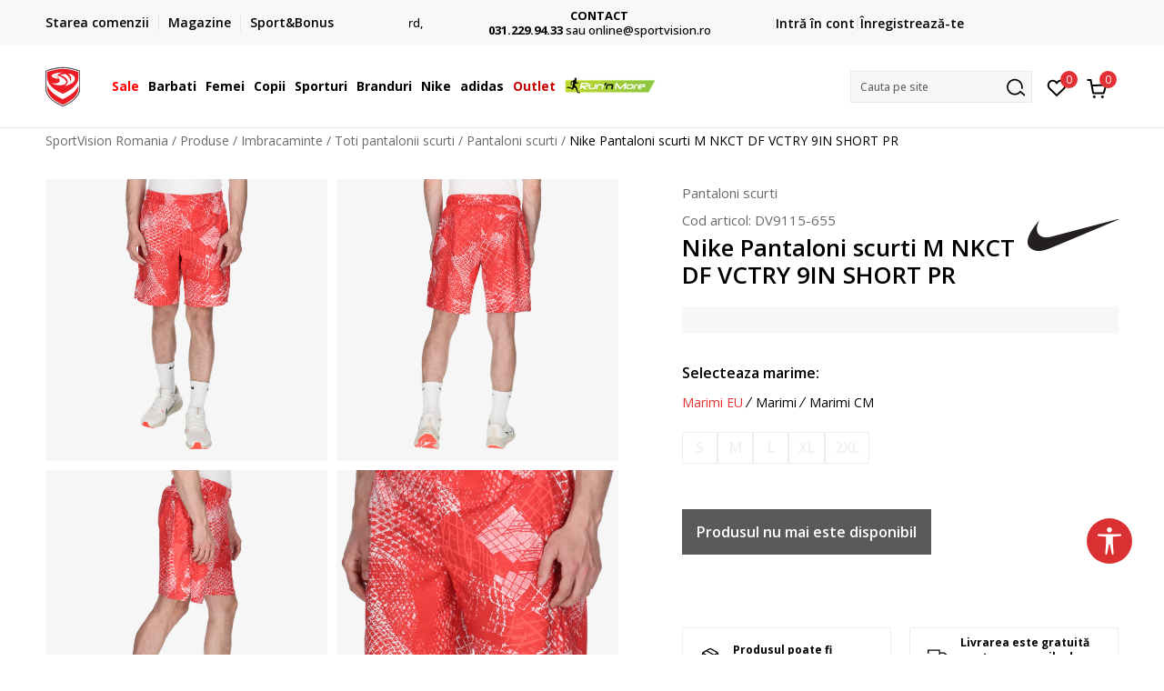

--- FILE ---
content_type: text/html; charset=UTF-8
request_url: https://www.sportvision.ro/pantaloni-scurti/422810-nike-pantaloni-scurti-dri-fit-victory
body_size: 31688
content:
<!DOCTYPE html>
<html lang="ro">
<head>
    <!--        <meta name="viewport" content="width=device-width, initial-scale=1">-->
        <meta name="viewport" content="width=device-width, initial-scale=1, user-scalable=0">
    
    <meta name="generator" content="NBSHOP 7" />
    <meta http-equiv="content-type" content="text/html; charset=UTF-8">
    <meta http-equiv="content-language" content="ro" />
    <meta http-equiv="X-UA-Compatible" content="IE=edge">
    <meta name="theme-color" content="">
    <meta name="msapplication-navbutton-color" content="">
    <meta name="apple-mobile-web-app-status-bar-style" content="">
    <link rel="canonical" href="https://www.sportvision.ro/pantaloni-scurti/422810-nike-pantaloni-scurti-m-nkct-df-vctry-9in-short-pr" />        <title>Nike Pantaloni scurti M NKCT DF VCTRY 9IN SHORT PR  | SportVision Romania</title>
    <meta name="title" content="Nike Pantaloni scurti M NKCT DF VCTRY 9IN SHORT PR  | SportVision Romania" />
    <meta name="description" content="Depaseste-ti recordul la alergat cu aceasta pereche de pantaloni scurti pentru barbati de la Nike!Antrenamentele intense pot fi duse la bun sfarsit datorita acestei perechi de pantaloni scurti care permite miscarile ample, in mai multe planuri, prin ..." />
    <meta property="og:title" content="Nike Pantaloni scurti M NKCT DF VCTRY 9IN SHORT PR  | SportVision Romania"/>
    <meta property="og:type" content="article" />
    <meta property="og:url" content="https://www.sportvision.ro/pantaloni-scurti/422810-nike-pantaloni-scurti-dri-fit-victory" />
    <meta property="og:image" content="https://www.sportvision.ro/files/images/slike_proizvoda/media/DV9/DV9115-655/images/DV9115-655.jpg"/>
    <meta property="og:image:url" content="https://www.sportvision.ro/files/images/slike_proizvoda/media/DV9/DV9115-655/images/DV9115-655.jpg"/>
    <meta property="og:site_name" content="SportVision Romania"/>
    <meta property="og:description" content="Depaseste-ti recordul la alergat cu aceasta pereche de pantaloni scurti pentru barbati de la Nike!Antrenamentele intense pot fi duse la bun sfarsit datorita acestei perechi de pantaloni scurti care permite miscarile ample, in mai multe planuri, prin ..."/>
    <meta property="fb:admins" content=""/>
    <meta itemprop="name" content="Nike Pantaloni scurti M NKCT DF VCTRY 9IN SHORT PR  | SportVision Romania">
    <meta itemprop="description" content="Depaseste-ti recordul la alergat cu aceasta pereche de pantaloni scurti pentru barbati de la Nike!Antrenamentele intense pot fi duse la bun sfarsit datorita acestei perechi de pantaloni scurti care permite miscarile ample, in mai multe planuri, prin ...">
    <meta itemprop="image" content="https://www.sportvision.ro/files/images/slike_proizvoda/media/DV9/DV9115-655/images/DV9115-655.jpg">
    <meta name="twitter:card" content="summary_large_image">
    <meta name="twitter:title" content="Nike Pantaloni scurti M NKCT DF VCTRY 9IN SHORT PR  | SportVision Romania">
    <meta name="twitter:description" content="Depaseste-ti recordul la alergat cu aceasta pereche de pantaloni scurti pentru barbati de la Nike!Antrenamentele intense pot fi duse la bun sfarsit datorita acestei perechi de pantaloni scurti care permite miscarile ample, in mai multe planuri, prin ...">
    <meta name="twitter:image" content="https://www.sportvision.ro/files/images/slike_proizvoda/media/DV9/DV9115-655/images/DV9115-655.jpg">

<meta name="robots" content="index, follow">
    <link fetchpriority="high" rel="icon" type="image/vnd.microsoft.icon" href="https://www.sportvision.ro/files/images/2016/11/4/favicon.ico" />
    <link fetchpriority="high" rel="shortcut icon" type="image/vnd.microsoft.icon" href="https://www.sportvision.ro/files/images/2016/11/4/favicon.ico" />

    <link rel="preconnect" href="https://fonts.googleapis.com">
<link rel="preconnect" href="https://fonts.gstatic.com" crossorigin>
<link href="https://fonts.googleapis.com/css2?family=Roboto:wght@300;400;500;700&display=swap" rel="stylesheet">
<link href="https://fonts.googleapis.com/css2?family=Open+Sans:wght@300;400;500;600;700;800&display=swap" rel="stylesheet">
            <link rel="stylesheet" href="https://www.sportvision.ro/nb-public/themes/nbshop5_v5_8/_blocks/plugins/customer_identity/ci_style.css">
    
    
<script>
var purchaseProductCodeInsteadOfId = true;
</script>
<!-- Google Tag Manager -->
<script >(function(w,d,s,l,i){w[l]=w[l]||[];w[l].push({'gtm.start':
new Date().getTime(),event:'gtm.js'});var f=d.getElementsByTagName(s)[0],
j=d.createElement(s),dl=l!='dataLayer'?'&l='+l:'';j.async=true;j.src=
'https://www.googletagmanager.com/gtm.js?id='+i+dl;f.parentNode.insertBefore(j,f);
})(window,document,'script','dataLayer','GTM-54PSQX7');</script>
<!-- End Google Tag Manager --><script  src="https://www.googleoptimize.com/optimize.js?id=OPT-5W9J6ZN"></script>
<script  defer src='https://attr-2p.com/e67bd18f4/clc/1.js'></script>
<script type="text/javascript" src="//static.criteo.net/js/ld/ld.js" async="true"></script>
<script  type="text/javascript">
var selectedFilterVar = true;

window.criteo_q = window.criteo_q || [];
uncheckCookies =  false;
</script>

<meta name="google-site-verification" content="2z8mL4mBQJJh6z09Af_F6lp3YLeMzlph_RwQYvCbXIs" />
<meta name="facebook-domain-verification" content="kvvg3kzbk6vj60a2di63mfuqppoe54" />
<style>
.view-order-status-form-wrapper .order-delivery-info {
    display: none;
}
</style>
<script>var replaceIdWithCode = true;</script><link rel="stylesheet" href="https://www.sportvision.ro/nb-public/themes/nbshop5_v5_8/_static/css/plugins/bootstrap_v4.min.css?ver=1004_5.1" /><link rel="stylesheet" href="https://www.sportvision.ro/nb-public/themes/nbshop5_v5_8/_static/css/plugins/slick_v1_8.css?ver=1004_5.1" /><link rel="stylesheet" href="https://www.sportvision.ro/nb-public/themes/nbshop5_v5_8/_static/css/nbcss/style_nbshop7_reset.css?ver=1004_5.1" /><link rel="stylesheet" href="https://www.sportvision.ro/nb-public/themes/nbshop5_v5_8/_static/css/nbcss/style_nbshop7_typography.css?ver=1004_5.1" /><link rel="stylesheet" href="https://www.sportvision.ro/nb-public/themes/nbshop5_v5_8/_static/css/nbcss/style_nbshop7_basic.css?ver=1004_5.1" /><link rel="stylesheet" href="https://www.sportvision.ro/nb-public/themes/nbshop5_v5_8/_static/css/nbcss/text_editor.css?ver=1004_5.1" /><link rel="stylesheet" href="https://www.sportvision.ro/nb-public/themes/nbshop5_v5_8/_static/css/nbcss/buttons.css?ver=1004_5.1" /><link rel="stylesheet" href="https://www.sportvision.ro/nb-public/themes/nbshop5_v5_8/_static/css/nbcss/forms_v5.css?ver=1004_5.1" /><link rel="stylesheet" href="https://www.sportvision.ro/nb-public/themes/nbshop5_v5_8/_static/css/nbcss/style_nbshop7_basic_responsive.css?ver=1004_5.1" /><link rel="stylesheet" href="https://www.sportvision.ro/nb-public/themes/nbshop5_v5_8/_static/css/nbcss/placeholder-loading.min.css?ver=1004_5.1" /><link rel="stylesheet" href="https://www.sportvision.ro/nb-public/themes/nbshop5_v5_8/_static/css/plugins/slick_v1_8.css?ver=1004_5.1" /><link rel="stylesheet" href="https://www.sportvision.ro/nb-public/themes/nbshop5_v5_8/_static/css/plugins/jquery.fancybox.css?ver=1004_5.1" /><link rel="stylesheet" href="https://www.sportvision.ro/nb-public/themes/nbshop5_v5_8/_static/css/nbcss/style_nbshop7_product.css?ver=1004_5.1" /><link rel="stylesheet" href="https://www.sportvision.ro/nb-public/themes/nbshop5_v5_8/_static/css/nbcss/fancybox.css?ver=1004_5.1" /><link rel="stylesheet" href="https://www.sportvision.ro/nb-public/themes/nbshop5_v5_8/_static/css/nbcss/style_nbshop7_modals.css?ver=1004_5.1" /><link rel="stylesheet" href="https://www.sportvision.ro/nb-public/themes/nbshop5_v5_8/_static/css/nbcss/forms_v5.css?ver=1004_5.1" /><link rel="stylesheet" href="https://www.sportvision.ro/nb-public/themes/nbshop5_v5_8/blocks/modals/modal_after_add_to_cart_v7/style_v7.css?ver=1004_5.1" /><link rel="stylesheet" href="https://www.sportvision.ro/nb-public/themes/nbshop5_v5_8/blocks/navigation/quick_links_v1/style.css?ver=1004_5.1" /><link rel="stylesheet" href="https://www.sportvision.ro/nb-public/themes/nbshop5_v5_8/blocks/slider/headlines_v1/style.css?ver=1004_5.1" /><link rel="stylesheet" href="https://www.sportvision.ro/nb-public/themes/nbshop5_v5_8/blocks/navigation/user/style_v7.css?ver=1004_5.1" /><link rel="stylesheet" href="https://www.sportvision.ro/nb-public/themes/nbshop5_v5_8/_static/js/plugins/mainmenu_new/dropdown-effects/fade-down.css?ver=1004_5.1" /><link rel="stylesheet" href="https://www.sportvision.ro/nb-public/themes/nbshop5_v5_8/_static/js/plugins/mainmenu_new/webslidemenu.css?ver=1004_5.1" /><link rel="stylesheet" href="https://www.sportvision.ro/nb-public/themes/nbshop5_v5_8/_static/js/plugins/mainmenu_new/color-skins/white-gry.css?ver=1004_5.1" /><link rel="stylesheet" href="https://www.sportvision.ro/nb-public/themes/nbshop5_v5_8/blocks/navigation/main_4level_v7_new/style.css?ver=1004_5.1" /><link rel="stylesheet" href="https://www.sportvision.ro/nb-public/themes/nbshop5_v5_8/blocks/header/favorite_circle_top_right_v3/style.css?ver=1004_5.1" /><link rel="stylesheet" href="https://www.sportvision.ro/nb-public/themes/nbshop5_v5_8/blocks/header/cart_circle_top_right/style_v7.css?ver=1004_5.1" /><link rel="stylesheet" href="https://www.sportvision.ro/nb-public/themes/nbshop5_v5_8/blocks/cart/mini_cart_item_side/style_v7.css?ver=1004_5.1" /><link rel="stylesheet" href="https://www.sportvision.ro/nb-public/themes/nbshop5_v5_8/blocks/header/autocomplete_v1/style.css?ver=1004_5.1" /><link rel="stylesheet" href="https://www.sportvision.ro/nb-public/themes/nbshop5_v5_8/blocks/header/search_autocomplate_article/style.css?ver=1004_5.1" /><link rel="stylesheet" href="https://www.sportvision.ro/nb-public/themes/nbshop5_v5_8/blocks/header/search_autocomplate_catalog/style.css?ver=1004_5.1" /><link rel="stylesheet" href="https://www.sportvision.ro/nb-public/themes/nbshop5_v5_8/blocks/placeholder/style.css?ver=1004_5.1" /><link rel="stylesheet" href="https://www.sportvision.ro/nb-public/themes/nbshop5_v5_8/blocks/product/images/main_slider_v1/style.css?ver=1004_5.1" /><link rel="stylesheet" href="https://www.sportvision.ro/nb-public/themes/nbshop5_v5_8/blocks/breadcrumbs/style_v7.css?ver=1004_5.1" /><link rel="stylesheet" href="https://www.sportvision.ro/nb-public/themes/nbshop5_v5_8/blocks/product/images/fullscreen_product_slider/style_v7.css?ver=1004_5.1" /><link rel="stylesheet" href="https://www.sportvision.ro/nb-public/themes/nbshop5_v5_8/blocks/product/images/gallery_noslider_v2/style.css?ver=1004_5.1" /><link rel="stylesheet" href="https://www.sportvision.ro/nb-public/themes/nbshop5_v5_8/blocks/product/product_detail/product_info/style_v7.css?ver=1004_5.1" /><link rel="stylesheet" href="https://www.sportvision.ro/nb-public/themes/nbshop5_v5_8/blocks/product/product_detail/product_rate/style.css?ver=1004_5.1" /><link rel="stylesheet" href="https://www.sportvision.ro/nb-public/themes/nbshop5_v5_8/blocks/product/product_detail/product_rate/style_v7.css?ver=1004_5.1" /><link rel="stylesheet" href="https://www.sportvision.ro/nb-public/themes/nbshop5_v5_8/blocks/product/product_detail/product_list_info/style_v7.css?ver=1004_5.1" /><link rel="stylesheet" href="https://www.sportvision.ro/nb-public/themes/nbshop5_v5_8/blocks/product/product_detail/product_price_v4/style.css?ver=1004_5.1" /><link rel="stylesheet" href="https://www.sportvision.ro/nb-public/themes/nbshop5_v5_8/blocks/product/product_detail/product_related/style_v7.css?ver=1004_5.1" /><link rel="stylesheet" href="https://www.sportvision.ro/nb-public/themes/nbshop5_v5_8/blocks/product/product_size_tabs/style_v7.css?ver=1004_5.1" /><link rel="stylesheet" href="https://www.sportvision.ro/nb-public/themes/nbshop5_v5_8/blocks/indicator/indicator_product_details/size_availability/style.css?ver=1004_5.1" /><link rel="stylesheet" href="https://www.sportvision.ro/nb-public/themes/nbshop5_v5_8/blocks/product/product_detail/product_buy_v5/style_v7.css?ver=1004_5.1" /><link rel="stylesheet" href="https://www.sportvision.ro/nb-public/themes/nbshop5_v5_8/blocks/product/product_detail/product_buy_not_available/style.css?ver=1004_5.1" /><link rel="stylesheet" href="https://www.sportvision.ro/nb-public/themes/nbshop5_v5_8/blocks/slider/grid/style.css?ver=1004_5.1" /><link rel="stylesheet" href="https://www.sportvision.ro/nb-public/themes/nbshop5_v5_8/blocks/product/product_detail/favorite/style_v7.css?ver=1004_5.1" /><link rel="stylesheet" href="https://www.sportvision.ro/nb-public/themes/nbshop5_v5_8/blocks/product/vertical_tabs_generic/style_v7.css?ver=1004_5.1" /><link rel="stylesheet" href="https://www.sportvision.ro/nb-public/themes/nbshop5_v5_8/blocks/indicator/indicator_availability_in_stores/style.css?ver=1004_5.1" /><link rel="stylesheet" href="https://www.sportvision.ro/nb-public/themes/nbshop5_v5_8/blocks/product/product_detail_tabs/check/style_v7.css?ver=1004_5.1" /><link rel="stylesheet" href="https://www.sportvision.ro/nb-public/themes/nbshop5_v5_8/blocks/pagination/style_v7.css?ver=1004_5.1" /><link rel="stylesheet" href="https://www.sportvision.ro/nb-public/themes/nbshop5_v5_8/blocks/comments/comments_content_slider/style.css?ver=1004_5.1" /><link rel="stylesheet" href="https://www.sportvision.ro/nb-public/themes/nbshop5_v5_8/blocks/product/product_list/similar_products_by_color_slider/style.css?ver=1004_5.1" /><link rel="stylesheet" href="https://www.sportvision.ro/nb-public/themes/nbshop5_v5_8/blocks/product/product_status/style.css?ver=1004_5.1" /><link rel="stylesheet" href="https://www.sportvision.ro/nb-public/themes/nbshop5_v5_8/blocks/product/product_loyalty_price/style.css?ver=1004_5.1" /><link rel="stylesheet" href="https://www.sportvision.ro/nb-public/themes/nbshop5_v5_8/blocks/product/product_list/quick_buy_color_size/style_v7.css?ver=1004_5.1" /><link rel="stylesheet" href="https://www.sportvision.ro/nb-public/themes/nbshop5_v5_8/blocks/product/product_detail/fixed_product_add_to_cart_new/style.css?ver=1004_5.1" /><link rel="stylesheet" href="https://www.sportvision.ro/nb-public/themes/nbshop5_v5_8/blocks/navigation/footer_v1/style_v7.css?ver=1004_5.1" /><link rel="stylesheet" href="https://www.sportvision.ro/nb-public/themes/nbshop5_v5_8/blocks/social/social_icons_svg/style.css?ver=1004_5.1" /><link rel="stylesheet" href="https://www.sportvision.ro/nb-public/themes/nbshop5_v5_8/blocks/slider/mobile_app/style_v7.css?ver=1004_5.1" /><link rel="stylesheet" href="https://www.sportvision.ro/nb-public/themes/nbshop5_v5_8/blocks/footer/payment_card/style.css?ver=1004_5.1" /><link rel="stylesheet" href="https://www.sportvision.ro/nb-public/themes/nbshop5_v5_8/blocks/navigation/country_menu/style_v7.css?ver=1004_5.1" /><link rel="stylesheet" href="https://www.sportvision.ro/nb-public/themes/nbshop5_v5_8/blocks/footer/disclaimer/style.css?ver=1004_5.1" /><link rel="stylesheet" href="https://www.sportvision.ro/nb-public/themes/nbshop5_v5_8/blocks/footer/copyright/style.css?ver=1004_5.1" /><link rel="stylesheet" href="https://www.sportvision.ro/nb-public/themes/nbshop5_v5_8/blocks/footer/cookie_info/style_v7.css?ver=1004_5.1" /><link rel="stylesheet" href="https://www.sportvision.ro/nb-public/themes/nbshop5_v5_8/blocks/plugins/accessability_widget/style.css?ver=1004_5.1" /><link rel="stylesheet" href="https://www.sportvision.ro/nb-public/themes/nbshop5_v5_8/blocks/footer/scroll_to_top/style_v7.css?ver=1004_5.1" /><link rel="stylesheet" href="https://www.sportvision.ro/nb-public/themes/nbshop5_v5_8/blocks/modals/popup_notification/style.css?ver=1004_5.1" /><link rel="stylesheet" href="https://www.sportvision.ro/nb-public/themes/nbshop5_v5_8/blocks/product/product_details_vertical_iframe/style_v7.css?ver=1004_5.1" /><link rel="stylesheet" href="https://www.sportvision.ro/nb-public/themes/nbshop5_v5_8/_static/css/nbcss/style_nbshop7_sportvision_2023.css?ver=1004_5.1" /><link rel="stylesheet" href="https://www.sportvision.ro/nb-public/themes/nbshop5_v5_8/_static/css/nbcss/style_nbshop7_sportvision_2023_responsive.css?ver=1004_5.1" />
    <script type="text/javascript">
        var nb_site_url  = 'https://www.sportvision.ro';
        var nb_site_url_with_country_lang  = 'https://www.sportvision.ro';
        var nb_cart_page_url = 'https://www.sportvision.ro/cos-cumparaturi';
        var nb_active_page_url = 'https://www.sportvision.ro/pantaloni-scurti/422810-nike-pantaloni-scurti-dri-fit-victory';
        var nb_type_page = 'product';
        var nb_type_page_object_id = '422810';
        var nb_enable_lang = '';
        var nb_url_end_slesh = '';
        var nb_countryGeoId = '1';
        var nb_addressByCountryGeoId = '';
        var promoModalPopNumberDaysInit = 0;
        var showAllwaysOnHomePage = false;
        var resetCookieConfirm = false;
        var _nb_fakeDecline = false;
        var gtm_ga4_advanced = true;
        var gtm_ga4_analytics_id = 'GTM-54PSQX7';
        var nb_enableCzMap = false;
                var loadMenuOnAjaxVar = false;
        var importedScripts = [];
        var flowplayeryToken = '';
                flowplayeryToken = 'eyJraWQiOiI1bzZEQVZOa0VPUnUiLCJ0eXAiOiJKV1QiLCJhbGciOiJFUzI1NiJ9.eyJjIjoie1wiYWNsXCI6NixcImlkXCI6XCI1bzZEQVZOa0VPUnVcIn0iLCJpc3MiOiJGbG93cGxheWVyIn0.ZfTGdvJ_cvKxbOnzejLq1pAjInivLIJqk5zOxsP9qaLc2mDPwur35WgNQask1fJVMxf4pDaomhO7rCdf80Cdhw';
                        var noSearchResultsVar = false;


        var specificCategoryMetric = true;
        var isSetPriceWithVAT = false;
        var showValueAsCurrentPrice = false;
        var ecommerceWrapVar = true;

        var smartformId = '';
        var smartformErrorMessage = 'Pogrešno uneti podaci za smartform';
        var cookieSettingTypeVar = 'settingOff';
        var nb_lang = 'ro';

        var disableFBBrowserEvents = true;
        var fb_pixel_id = '2289757777964636';
        var fb_token = '[base64]';
        var fb_test_event_code = '';
        var metric_onload_event_id = typeof crypto.randomUUID === "function" ? crypto.randomUUID() : Date.now();
        var startPager = parseInt(1);

        //SF variables
        var salesForceMID = '536008073';
        var salesForceUniqueIdentifier = '';
        var salesForceConcept = 'SV';
        var SFGrantType = 'client_credentials';
        var SFClientId= 'gy5ciyahlskjchtqmuk3elfa';
        var SFClientSecret = 'HEV4wyZrHCsVrEmYjT6JM7Ob';
        var SFUniqueKey = 'mc9thz0rht1404d58f6xfnvsgtvm';
        var SFUrlKey = '4681475F-D986-4C55-B4C3-2B543B9944DA';
        var SFTimezone = 'GMT+1';
        var SFConsentMode = 'usercentrics_consent';
        var SFCharacterMapping = '{" ":"_","\"":"*"}';
    </script>

    
    <script async type="text/javascript" src="https://www.primeai2.org/CUSTOMERS/sportvision/fitwidget/002-use-widget.js" data-retailerid=“sportvision" data-productid="DV9115-655"></script>
<link rel="stylesheet" href="https://www.primeai2.org/CUSTOMERS/sportvision/fitwidget/css/widget.css">


    
</head>
<body class="cc-ron lc-ro uc-product_list tp-product  b2c-users lozad-active ">


<header class="header ">

    <div class="header-top">
        <div class="container">
            <div class="row">
                <div class="col-sm-12 col-lg-4 quick-links-wrapper">
                    

    <nav class="block quick-links-v1 nav-header-top-left-links">
        <ul class="nav nav-simple">
                            <li class="item">
                                        <a href="https://www.sportvision.ro/vezi-starea-comenzii" title="Starea comenzii " target="_self">
                                                                            <img fetchpriority="high" src="/files/images/redizajn_ro/ikonice/status.svg" class="img-responsive" alt="Starea comenzii " />
                                                <span>Starea comenzii </span>
                                            </a>
                                </li>
                            <li class="item">
                                        <a href="https://www.sportvision.ro/magazine" title="Magazine " target="_self">
                                                                            <img fetchpriority="high" src="/files/images/redizajn_ro/ikonice/lokacija.svg" class="img-responsive" alt="Magazine " />
                                                <span>Magazine </span>
                                            </a>
                                </li>
                            <li class="item">
                                        <a href="https://www.sportvision.ro/sb-landing" title="Sport&Bonus" target="_self">
                                                                            <img fetchpriority="high" src="/files/images/redizajn_ro/ikonice/sb.svg" class="img-responsive" alt="Sport&Bonus" />
                                                <span>Sport&Bonus</span>
                                            </a>
                                </li>
                    </ul>
    </nav>
                </div>
                <div class="col-sm-12 col-lg-4 headlines-wrapper">
                    


    <div class="block slider handlines-sldier appear">

        <div class="slider-init"
             data-gtm-slider-items="4"
             data-gtm-slider-position="Home Page - Transport-Plata cu card-Contact (BUN)" >

            
                <div class="item"
                     data-gtm-slider-name="TRANSPORT GRATUIT"
                     data-gtm-slider-creative="pentru toate comenzile peste 250 Lei"
                     data-gtm-slider-id="98"
                     data-promotion-item-id="98">

                    <div class="content">
                        <div class="text-wrapper">
                                                        <div class="title"><a href="https://www.sportvision.ro/conditii-de-livrare" title="TRANSPORT GRATUIT">TRANSPORT GRATUIT</a></div>
                                                        <div class="description"><p>pentru toate comenzile peste 250 Lei</p>
</div>
                                                            <a href="https://www.sportvision.ro/conditii-de-livrare" title="TRANSPORT GRATUIT" class="btn btn-small hidden">
                                                                        pentru toate comenzile peste 250 Lei                                                                    </a>
                            
                        </div>
                    </div>

                </div>

            
                <div class="item"
                     data-gtm-slider-name="PLATA CU CARDUL"
                     data-gtm-slider-creative=""
                     data-gtm-slider-id="97"
                     data-promotion-item-id="97">

                    <div class="content">
                        <div class="text-wrapper">
                                                        <div class="title"><a href="https://www.sportvision.ro/cum-cumpar" title="PLATA CU CARDUL">PLATA CU CARDUL</a></div>
                                                        <div class="description"><p>Plateste&nbsp;cu cardul in siguranta prin WSPay - Visa, MasterCard, Maestro</p>
</div>
                                                            <a href="https://www.sportvision.ro/cum-cumpar" title="PLATA CU CARDUL" class="btn btn-small hidden">
                                    Vezi mai multe                                </a>
                            
                        </div>
                    </div>

                </div>

            
                <div class="item"
                     data-gtm-slider-name="CONTACT"
                     data-gtm-slider-creative=""
                     data-gtm-slider-id="96"
                     data-promotion-item-id="96">

                    <div class="content">
                        <div class="text-wrapper">
                                                        <div class="title"><a href="contact" title="CONTACT">CONTACT</a></div>
                                                        <div class="description"><p><b>031.229.94.33 </b> sau&nbsp;online@sportvision.ro</p>
</div>
                                                            <a href="contact" title="CONTACT" class="btn btn-small hidden">
                                    Vezi mai multe                                </a>
                            
                        </div>
                    </div>

                </div>

            
                <div class="item"
                     data-gtm-slider-name="Cumpără acum, plateste mai târziu"
                     data-gtm-slider-creative=""
                     data-gtm-slider-id="677"
                     data-promotion-item-id="677">

                    <div class="content">
                        <div class="text-wrapper">
                                                        <div class="title"><a href="https://www.sportvision.ro/klarna-faq" title="Cumpără acum, plateste mai târziu">Cumpără acum, plateste mai târziu</a></div>
                                                        <div class="description"><p>3 rate fără dob&acirc;ndă fără card de credit cu Klarna</p>
</div>
                                                            <a href="https://www.sportvision.ro/klarna-faq" title="Cumpără acum, plateste mai târziu" class="btn btn-small hidden">
                                    Vezi mai multe                                </a>
                            
                        </div>
                    </div>

                </div>

            
        </div>

        <div class="slider-arrows slider-navigation-absolute"></div>

    </div>

                </div>
                <div class="col-sm-12 col-lg-4 user-wrapper">
                                        <span id="nav-user-ci">
                            <i class="icon fa-spinner ci-spinner hidden" aria-hidden="true"></i>
                                        <nav class="block user">
    <ul class="nav nav-simple">
        
                                                        <li class="item item-login">
                            <a class="login-btn" href="#"
                               onclick="ci_login(event)"
                               data-ss-index="https://www.sportvision.ro/inregistrare"
                               data-ss-task="ci_login_ajax"
                               data-ss-external = "yes"
                               data-ss-form="login"
                               title="Intră în cont" >
                                <i class="icon fa fa-user" aria-hidden="true"></i>
                                <span>Intră în cont</span>
                            </a>
                        </li>

                        <li class="item item-register">
                            <a class="register-btn" href="#"
                               onclick="ci_register(event)"
                               data-ss-external = "no"
                               data-ss-form="register"
                               data-ss-index="https://www.sportvision.ro/inregistrare"
                               data-ss-task="ci_register_ajax" title="Înregistrează-te">
                                Înregistrează-te                            </a>
                        </li>
                    
            
        
    </ul>
</nav>
                                                   </span>
                                                            
                </div>
            </div>
        </div>
    </div>

    <div class="main-header">
        <div class="container">
            <div class="main-header-wrapper">
                <div class="logo-nav-wrapper">
                    
<div  class="block logo" >
    <a  href="https://www.sportvision.ro" title="SportVision Romania">
        <img fetchpriority="high"  data-original-img='/files/images/logo/SV_Logo_02.svg' class="img-responsive lozad"  title="SportVision Romania" alt="SportVision Romania">
    </a>
</div>
                    
<div class="block headerfull  ">

    <div class="wsmain clearfix">

        <nav class="wsmenu clearfix hidden-fullscreen  ">


            <ul class="wsmenu-list">

                <div class="mobile-menu-header">
                    <div class="back-btn"></div>
                    <div class="title"
                         data-originalText="Meniu"
                         data-lvl2Text=""
                         data-lvl3Text="">
                        Meniu                    </div>
                    <div class="icons-wrapper">
                        <div class="mobile-menu-favorite">
                            
<div id="miniFavContent" class="block header-favorite header-favorite-circle-top-right-v3 miniFavContent">
                <a href="#"
               onclick="ci_login(event)"
               data-ss-index="https://www.sportvision.ro/inregistrare"
               data-ss-task="ci_login_ajax"
               data-ss-external = "yes"
               data-ss-form="login"
               title="Intră în cont"
               aria-label="Intră în cont">
              <div class="icon-wrapper">
            <i class="icon fa fa-heart-o" aria-hidden="true"></i>
            <div class="header-carthor-total favorite-header-total">0</div>
            <span class="description">Favorite</span>
        </div>

    </a>
</div>
                        </div>
                        <div class="mobile-menu-cart">
                        </div>
                    </div>
                    <div class="close">×</div>
                </div>

                <div class="mobile-menu-search-wrapper">
                    <div class="mobile-menu-autocomplete-btn" onclick="openSearchMobile();">
                        <span class="title">Cauta pe site</span>
                        <i class="icon"></i>
                    </div>
                </div>

                <div class="mobile-menu-useractions hidden">
                    <div class="content">
                    </div>
                </div>

                <li class="   level3" aria-haspopup="true" >
                                <a class="navtext" href="https://www.sportvision.ro/produse/sale/" target="_self" title="Sale">
                                
                                <span style='color: red'>Sale</span><span role="button" class="show-menu-with-keybord"></span></a><div class="wsmegamenu clearfix">
                                  <div class="container">
                                    <div class="row"><div class="menu-item col-lg-2 col-md-2 col-sm-12 col-xs-12 col-12">
                              <ul class="wstliststy02 clearfix"><li class="wstheading clearfix"><a href="https://www.sportvision.ro/produse/barbati+unisex/sale/" target="_self" title="Barbati" >Barbati</a><li class=""><a href="https://www.sportvision.ro/pantofi-sport/barbati+unisex/sale/" target="_self" title="Pantofi sport" > Pantofi sport</a></li><li class=""><a href="https://www.sportvision.ro/hanorac/barbati+unisex/sale/" target="_self" title="Hanorace" > Hanorace</a></li><li class=""><a href="https://www.sportvision.ro/toti-pantalonii/barbati+unisex/sale/" target="_self" title="Pantaloni de trening" > Pantaloni de trening</a></li><li class=""><a href="https://www.sportvision.ro/toate-tricourile/barbati+unisex/sale/" target="_self" title="Tricouri" > Tricouri</a></li><li class=""><a href="https://www.sportvision.ro/rucsacuri-genti/barbati+unisex/sale/" target="_self" title="Rucsacuri si genti" > Rucsacuri si genti</a></li><li class=""><a href="https://www.sportvision.ro/echipament-fotbal/barbati+unisex/sale/" target="_self" title="Echipament fotbal" > Echipament fotbal</a></li><li class=""><a href="https://www.sportvision.ro/echipament-antrenament/barbati+unisex/sale/" target="_self" title="Echipament antrenament" > Echipament antrenament</a></li></ul></div><div class="menu-item col-lg-2 col-md-2 col-sm-12 col-xs-12 col-12">
                              <ul class="wstliststy02 clearfix"><li class="wstheading clearfix"><a href="https://www.sportvision.ro/produse/femei/sale/" target="_self" title="Femei" >Femei</a><li class=""><a href="https://www.sportvision.ro/pantofi-sport/femei/sale/" target="_self" title="Pantofi sport" > Pantofi sport</a></li><li class=""><a href="https://www.sportvision.ro/hanorac/femei/sale/" target="_self" title="Hanorace" > Hanorace</a></li><li class=""><a href="https://www.sportvision.ro/toti-pantalonii/femei/sale/" target="_self" title="Pantaloni de trening" > Pantaloni de trening</a></li><li class=""><a href="https://www.sportvision.ro/toti-colantii/femei/sale/" target="_self" title="Colanti" > Colanti</a></li><li class=""><a href="https://www.sportvision.ro/toate-tricourile/femei/sale/" target="_self" title="Tricouri" > Tricouri</a></li><li class=""><a href="https://www.sportvision.ro/rucsacuri-genti/femei/sale/" target="_self" title="Rucsacuri si genti" > Rucsacuri si genti</a></li></ul></div><div class="menu-item col-lg-2 col-md-2 col-sm-12 col-xs-12 col-12">
                              <ul class="wstliststy02 clearfix"><li class="wstheading clearfix"><a href="https://www.sportvision.ro/produse/copii-varsta+infants+adolescenti+copii-mici/sale/" target="_self" title="Copii" >Copii</a><li class=""><a href="https://www.sportvision.ro/pantofi-sport/copii-varsta+infants+adolescenti+copii-mici/sale/" target="_self" title="Pantofi sport" > Pantofi sport</a></li><li class=""><a href="https://www.sportvision.ro/hanorac/copii-varsta+infants+adolescenti+copii-mici/sale/" target="_self" title="Hanorace" > Hanorace</a></li><li class=""><a href="https://www.sportvision.ro/toti-pantalonii/copii-varsta+infants+adolescenti+copii-mici/sale/" target="_self" title="Pantaloni" > Pantaloni</a></li><li class=""><a href="https://www.sportvision.ro/toate-tricourile/copii-varsta+infants+adolescenti+copii-mici/sale/" target="_self" title="Tricouri" > Tricouri</a></li><li class=""><a href="https://www.sportvision.ro/trening/copii-varsta+infants+adolescenti+copii-mici/sale/" target="_self" title="Treninguri" > Treninguri</a></li><li class=""><a href="https://www.sportvision.ro/role-trotinete/copii-varsta+infants+adolescenti+copii-mici/sale/" target="_self" title="Role" > Role</a></li><li class=""><a href="https://www.sportvision.ro/rucsacuri-genti/copii-varsta+infants+adolescenti+copii-mici/sale/" target="_self" title="Rucsacuri" > Rucsacuri</a></li></ul></div><div class="menu-item col-lg-2 col-md-2 col-sm-12 col-xs-12 col-12">
                              <ul class="wstliststy02 clearfix"><li class="wstheading clearfix"><a href="https://www.sportvision.ro/produse/sale/" target="_self" title="Branduri" >Branduri</a><li class=""><a href="https://www.sportvision.ro/produse/nike/sale/" target="_self" title="Nike" > Nike</a></li><li class=""><a href="https://www.sportvision.ro/produse/adidas/sale/" target="_self" title="adidas" > adidas</a></li><li class=""><a href="https://www.sportvision.ro/produse/champion/sale/" target="_self" title="Champion" > Champion</a></li><li class=""><a href="https://www.sportvision.ro/produse/puma/sale/" target="_self" title="Puma" > Puma</a></li><li class=""><a href="https://www.sportvision.ro/produse/ellesse/sale/" target="_self" title="Ellesse" > Ellesse</a></li><li class=""><a href="https://www.sportvision.ro/produse/under-armour/sale/" target="_self" title="Under Armour" > Under Armour</a></li><li class=""><a href="https://www.sportvision.ro/produse/umbro/sale/" target="_self" title="Umbro" > Umbro</a></li></ul></div><div class="menu-item col-lg-2 col-md-2 col-sm-12 col-xs-12 col-12">
                              <ul class="wstliststy02 clearfix"><li class="wstheading clearfix"><a href="https://www.sportvision.ro/produse/mid-season-sale/" target="_self" title="Sporturi" >Sporturi</a><li class=""><a href="https://www.sportvision.ro/produse/training/sale/" target="_self" title="Antrenament" > Antrenament</a></li><li class=""><a href="https://www.sportvision.ro/produse/running/sale/" target="_self" title="Alergare" > Alergare</a></li><li class=""><a href="https://www.sportvision.ro/produse/football/sale/" target="_self" title="Fotbal" > Fotbal</a></li><li class=""><a href="https://www.sportvision.ro/produse/water-sports/sale/" target="_self" title="Inot" > Inot</a></li><li class=""><a href="https://www.sportvision.ro/produse/basketball/sale/" target="_self" title="Baschet" > Baschet</a></li><li class=""><a href="https://www.sportvision.ro/produse/hiking/sale/" target="_self" title="Outdoor" > Outdoor</a></li></ul></div></div></div></div></li><li class="   level3" aria-haspopup="true" >
                                <a class="navtext" href="https://www.sportvision.ro/barbati-landing-page" target="_self" title="Barbati ">
                                
                                <span >Barbati </span><span role="button" class="show-menu-with-keybord"></span></a><div class="wsmegamenu clearfix">
                                  <div class="container">
                                    <div class="row"><div class="menu-item col-lg-2 col-md-2 col-sm-12 col-xs-12 col-12">
                              <ul class="wstliststy02 clearfix"><li class="wstheading clearfix"><a href="https://www.sportvision.ro/incaltaminte/barbati+unisex/" target="_self" title="Incaltaminte" ><img fetchpriority="high" data-original-img='/files/images/2025/2/7/IF9212_800_800px%281%29.jpg' alt="Incaltaminte" title="Incaltaminte" class="highlight-bg lozad">Incaltaminte</a><li class=""><a href="https://www.sportvision.ro/incaltaminte/barbati+unisex/" target="_self" title="Toata incaltamintea" > Toata incaltamintea</a></li><li class=""><a href="https://www.sportvision.ro/pantofi-sport/barbati+unisex/" target="_self" title="Pantofi sport" > Pantofi sport</a></li><li class=""><a href="https://www.sportvision.ro/incaltaminte/colectie-lifestyle/barbati+unisex/" target="_self" title="Pantofi lifestyle" > Pantofi lifestyle</a></li><li class=""><a href="https://www.sportvision.ro/ghete-de-fotbal/barbati+unisex/" target="_self" title="Ghete de fotbal" > Ghete de fotbal</a></li><li class=""><a href="https://www.sportvision.ro/produse/barbati+unisex/?search=nike%20air%20max" target="_self" title="Nike Air Max" > Nike Air Max</a></li><li class=""><a href="https://www.sportvision.ro/pantofi-si-ghete/barbati+unisex/" target="_self" title="Ghete si pantofi" > Ghete si pantofi</a></li><li class=""><a href="https://www.sportvision.ro/produse/barbati/smu_product/" target="_self" title="Only in Sport Vision" > Only in Sport Vision</a></li><li class=""><a href="https://www.sportvision.ro/incaltaminte/barbati+unisex/ultimele-bucati-shop/" target="_self" title="Ultimele bucati" style='color: red'> Ultimele bucati</a></li><li class=""><a href="https://www.sportvision.ro/incaltaminte/barbati+unisex/eco-vision/" target="_self" title="EcoVision" style='color: green'> EcoVision</a></li></ul></div><div class="menu-item col-lg-2 col-md-2 col-sm-12 col-xs-12 col-12">
                              <ul class="wstliststy02 clearfix"><li class="wstheading clearfix"><a href="https://www.sportvision.ro/imbracaminte/barbati+unisex/" target="_self" title="Imbracaminte" ><img fetchpriority="high" data-original-img='/files/images/2025/2/7/IY1133_800_800px%281%29.jpg' alt="Imbracaminte" title="Imbracaminte" class="highlight-bg lozad">Imbracaminte</a><li class=""><a href="https://www.sportvision.ro/imbracaminte/barbati+unisex/" target="_self" title="Toata imbracamintea" > Toata imbracamintea</a></li><li class=""><a href="https://www.sportvision.ro/hanorac/barbati+unisex/" target="_self" title="Hanorace" > Hanorace</a></li><li class=""><a href="https://www.sportvision.ro/toti-pantalonii/barbati+unisex/" target="_self" title="Pantaloni de trening" > Pantaloni de trening</a></li><li class=""><a href="https://www.sportvision.ro/jachete-si-veste/barbati+unisex/" target="_self" title="Jachete si veste" > Jachete si veste</a></li><li class=""><a href="https://www.sportvision.ro/trening/barbati+unisex/" target="_self" title="Treninguri" > Treninguri</a></li><li class=""><a href="https://www.sportvision.ro/toate-tricourile/barbati+unisex/" target="_self" title="Tricouri" > Tricouri</a></li><li class=""><a href="https://www.sportvision.ro/teams-sport" target="_self" title="Teams Sport" > Teams Sport</a></li><li class=""><a href="https://www.sportvision.ro/imbracaminte/barbati+unisex/ultimele-bucati-shop/" target="_self" title="Ultimele bucati" style='color: red'> Ultimele bucati</a></li><li class=""><a href="https://www.sportvision.ro/imbracaminte/barbati+unisex/eco-vision/" target="_self" title="EcoVision" style='color: green'> EcoVision</a></li></ul></div><div class="menu-item col-lg-2 col-md-2 col-sm-12 col-xs-12 col-12">
                              <ul class="wstliststy02 clearfix"><li class="wstheading clearfix"><a href="https://www.sportvision.ro/echipament/barbati+unisex/" target="_self" title="Accesorii" ><img fetchpriority="high" data-original-img='/files/images/2025/2/7/1900675-1010_800_800px.jpg' alt="Accesorii" title="Accesorii" class="highlight-bg lozad">Accesorii</a><li class=""><a href="https://www.sportvision.ro/echipament/barbati+unisex/" target="_self" title="Toate echipamentele" > Toate echipamentele</a></li><li class=""><a href="https://www.sportvision.ro/rucsacuri-genti/barbati+unisex/" target="_self" title="Rucsacuri si genti" > Rucsacuri si genti</a></li><li class=""><a href="https://www.sportvision.ro/sepci-palarii/barbati+unisex/" target="_self" title="Sepci" > Sepci</a></li><li class=""><a href="https://www.sportvision.ro/sosete/barbati+unisex/" target="_self" title="Sosete" > Sosete</a></li><li class=""><a href="https://www.sportvision.ro/echipament-fotbal/barbati+unisex/" target="_self" title="Echipament fotbal" > Echipament fotbal</a></li><li class=""><a href="https://www.sportvision.ro/echipament-antrenament/barbati+unisex/" target="_self" title="Echipament antrenament" > Echipament antrenament</a></li><li class=""><a href="https://www.sportvision.ro/echipament-inot/barbati+unisex/" target="_self" title="Echipament inot" > Echipament inot</a></li><li class=""><a href="https://www.sportvision.ro/echipament-fitness/barbati+unisex/" target="_self" title="Echipament fitness" > Echipament fitness</a></li><li class=""><a href="https://www.sportvision.ro/mingi-pompe/barbati+unisex/" target="_self" title="Mingi" > Mingi</a></li></ul></div><div class="menu-item col-lg-2 col-md-2 col-sm-12 col-xs-12 col-12">
                              <ul class="wstliststy02 clearfix"><li class="wstheading clearfix"><a href="https://www.sportvision.ro/produse/barbati+unisex/" target="_self" title="Branduri" ><img fetchpriority="high" data-original-img='/files/images/2025/2/7/IW3543_800_800px.jpg' alt="Branduri" title="Branduri" class="highlight-bg lozad">Branduri</a><li class=""><a href="https://www.sportvision.ro/produse/nike/barbati+unisex/" target="_self" title="Nike" > Nike</a></li><li class=""><a href="https://www.sportvision.ro/produse/adidas/barbati+unisex/" target="_self" title="adidas" > adidas</a></li><li class=""><a href="https://www.sportvision.ro/produse/champion/barbati+unisex/" target="_self" title="Champion" > Champion</a></li><li class=""><a href="https://www.sportvision.ro/produse/ellesse/barbati+unisex/" target="_self" title="Ellesse" > Ellesse</a></li><li class=""><a href="https://www.sportvision.ro/produse/new-balance/barbati+unisex/" target="_self" title="New Balance" > New Balance</a></li><li class=""><a href="https://www.sportvision.ro/produse/under-armour/barbati+unisex/" target="_self" title="Under Armour" > Under Armour</a></li><li class=""><a href="https://www.sportvision.ro/produse/puma/barbati+unisex/" target="_self" title="Puma" > Puma</a></li></ul></div><div class="menu-item col-lg-2 col-md-2 col-sm-12 col-xs-12 col-12">
                              <ul class="wstliststy02 clearfix"><li class="wstheading clearfix"><a href="https://www.sportvision.ro/produse/barbati+unisex/" target="_self" title="Sporturi" ><img fetchpriority="high" data-original-img='/files/images/2025/2/7/IG9103_800_800px.jpg' alt="Sporturi" title="Sporturi" class="highlight-bg lozad">Sporturi</a><li class=""><a href="https://www.sportvision.ro/produse/training/barbati+unisex/" target="_self" title="Antrenament" > Antrenament</a></li><li class=""><a href="https://www.sportvision.ro/produse/hiking/barbati+unisex/" target="_self" title="Outdoor" > Outdoor</a></li><li class=""><a href="https://www.sportvision.ro/produse/running/barbati+unisex/" target="_self" title="Alergare" > Alergare</a></li><li class=""><a href="https://www.sportvision.ro/produse/basketball/barbati+unisex/" target="_self" title="Baschet" > Baschet</a></li><li class=""><a href="https://www.sportvision.ro/produse/football/barbati+unisex/" target="_self" title="Fotbal" > Fotbal</a></li><li class=""><a href="https://www.sportvision.ro/produse/winter-sports/barbati+unisex/" target="_self" title="Ski" > Ski</a></li><li class=""><a href="https://www.sportvision.ro/produse/water-sports/barbati+unisex/" target="_self" title="Inot" > Inot</a></li></ul></div></div></div></div></li><li class="   level3" aria-haspopup="true" >
                                <a class="navtext" href="https://www.sportvision.ro/femei-landing-page" target="_self" title="Femei">
                                
                                <span >Femei</span><span role="button" class="show-menu-with-keybord"></span></a><div class="wsmegamenu clearfix">
                                  <div class="container">
                                    <div class="row"><div class="menu-item col-lg-2 col-md-2 col-sm-12 col-xs-12 col-12">
                              <ul class="wstliststy02 clearfix"><li class="wstheading clearfix"><a href="https://www.sportvision.ro/incaltaminte/femei/" target="_self" title="Incaltaminte" ><img fetchpriority="high" data-original-img='/files/images/2025/2/7/DJ0292-113_800_800px.jpg' alt="Incaltaminte" title="Incaltaminte" class="highlight-bg lozad">Incaltaminte</a><li class=""><a href="https://www.sportvision.ro/incaltaminte/femei/" target="_self" title="Toata incaltamintea" > Toata incaltamintea</a></li><li class=""><a href="https://www.sportvision.ro/pantofi-sport/femei/" target="_self" title="Pantofi sport" > Pantofi sport</a></li><li class=""><a href="https://www.sportvision.ro/pantofi-si-ghete/femei/" target="_self" title="Ghete si pantofi" > Ghete si pantofi</a></li><li class=""><a href="https://www.sportvision.ro/incaltaminte/colectie-lifestyle/femei/" target="_self" title="Pantofi lifestyle" > Pantofi lifestyle</a></li><li class=""><a href="https://www.sportvision.ro/incaltaminte/running/femei/" target="_self" title="Pantofi de alergare" > Pantofi de alergare</a></li><li class=""><a href="https://www.sportvision.ro/produse/femei+fete/smu_product/" target="_self" title="Only in Sport Vision" > Only in Sport Vision</a></li><li class=""><a href="https://www.sportvision.ro/incaltaminte/femei/ultimele-bucati-shop/" target="_self" title="Ultimele bucati" style='color: red'> Ultimele bucati</a></li><li class=""><a href="https://www.sportvision.ro/produse/femei/eco-vision/" target="_self" title="EcoVision" style='color: green'> EcoVision</a></li></ul></div><div class="menu-item col-lg-2 col-md-2 col-sm-12 col-xs-12 col-12">
                              <ul class="wstliststy02 clearfix"><li class="wstheading clearfix"><a href="https://www.sportvision.ro/imbracaminte/femei/" target="_self" title="Imbracaminte" ><img fetchpriority="high" data-original-img='/files/images/2025/2/7/IY6811_800_800px.jpg' alt="Imbracaminte" title="Imbracaminte" class="highlight-bg lozad">Imbracaminte</a><li class=""><a href="https://www.sportvision.ro/imbracaminte/femei/" target="_self" title="Toata imbracamintea" > Toata imbracamintea</a></li><li class=""><a href="https://www.sportvision.ro/hanorac/femei/" target="_self" title="Hanorace" > Hanorace</a></li><li class=""><a href="https://www.sportvision.ro/toti-pantalonii/femei/" target="_self" title="Pantaloni de trening" > Pantaloni de trening</a></li><li class=""><a href="https://www.sportvision.ro/jachete-si-veste/femei/" target="_self" title="Jachete si veste" > Jachete si veste</a></li><li class=""><a href="https://www.sportvision.ro/toti-colantii/femei/" target="_self" title="Colanti" > Colanti</a></li><li class=""><a href="https://www.sportvision.ro/toate-tricourile/femei/" target="_self" title="Tricouri" > Tricouri</a></li><li class=""><a href="https://www.sportvision.ro/imbracaminte/femei/ultimele-bucati-shop/" target="_self" title="Ultimele bucati" style='color: red'> Ultimele bucati</a></li><li class=""><a href="https://www.sportvision.ro/imbracaminte/femei/eco-vision/" target="_self" title="EcoVision" style='color: green'> EcoVision</a></li></ul></div><div class="menu-item col-lg-2 col-md-2 col-sm-12 col-xs-12 col-12">
                              <ul class="wstliststy02 clearfix"><li class="wstheading clearfix"><a href="https://www.sportvision.ro/echipament/femei/" target="_self" title="Accesorii" ><img fetchpriority="high" data-original-img='/files/images/2025/2/7/FQ5559-478_800_800px.jpg' alt="Accesorii" title="Accesorii" class="highlight-bg lozad">Accesorii</a><li class=""><a href="https://www.sportvision.ro/echipament/femei/" target="_self" title="Toate echipamentele" > Toate echipamentele</a></li><li class=""><a href="https://www.sportvision.ro/rucsacuri-genti/femei/" target="_self" title="Rucsacuri si genti" > Rucsacuri si genti</a></li><li class=""><a href="https://www.sportvision.ro/sepci-palarii/femei/" target="_self" title="Sepci si palarii" > Sepci si palarii</a></li><li class=""><a href="https://www.sportvision.ro/sosete/femei/" target="_self" title="Sosete" > Sosete</a></li><li class=""><a href="https://www.sportvision.ro/echipament-antrenament/femei/" target="_self" title="Echipament antrenament" > Echipament antrenament</a></li><li class=""><a href="https://www.sportvision.ro/echipament-inot/femei/" target="_self" title="Echipament inot" > Echipament inot</a></li><li class=""><a href="https://www.sportvision.ro/manusi-esarfe/femei/" target="_self" title="Manusi si esarfe" > Manusi si esarfe</a></li></ul></div><div class="menu-item col-lg-2 col-md-2 col-sm-12 col-xs-12 col-12">
                              <ul class="wstliststy02 clearfix"><li class="wstheading clearfix"><a href="https://www.sportvision.ro/produse/femei/" target="_self" title="Branduri" ><img fetchpriority="high" data-original-img='/files/images/2025/2/7/JI1798_800_800px.jpg' alt="Branduri" title="Branduri" class="highlight-bg lozad">Branduri</a><li class=""><a href="https://www.sportvision.ro/produse/nike/femei/" target="_self" title="Nike" > Nike</a></li><li class=""><a href="https://www.sportvision.ro/produse/adidas/femei/" target="_self" title="adidas" > adidas</a></li><li class=""><a href="https://www.sportvision.ro/produse/champion/femei/" target="_self" title="Champion" > Champion</a></li><li class=""><a href="https://www.sportvision.ro/produse/ellesse/femei/" target="_self" title="Ellesse" > Ellesse</a></li><li class=""><a href="https://www.sportvision.ro/produse/new-balance/femei/" target="_self" title="New Balance" > New Balance</a></li><li class=""><a href="https://www.sportvision.ro/produse/asics/femei/" target="_self" title="Asics" > Asics</a></li><li class=""><a href="https://www.sportvision.ro/produse/under-armour/femei/" target="_self" title="Under Armour" > Under Armour</a></li></ul></div><div class="menu-item col-lg-2 col-md-2 col-sm-12 col-xs-12 col-12">
                              <ul class="wstliststy02 clearfix"><li class="wstheading clearfix"><a href="https://www.sportvision.ro/produse/femei/" target="_self" title="Sporturi" ><img fetchpriority="high" data-original-img='/files/images/2025/2/7/DM8645-010_800_800px.jpg' alt="Sporturi" title="Sporturi" class="highlight-bg lozad">Sporturi</a><li class=""><a href="https://www.sportvision.ro/produse/training/femei/" target="_self" title="Antrenament" > Antrenament</a></li><li class=""><a href="https://www.sportvision.ro/produse/running/femei/" target="_self" title="Alergare" > Alergare</a></li><li class=""><a href="https://www.sportvision.ro/produse/hiking/femei/" target="_self" title="Outdoor" > Outdoor</a></li><li class=""><a href="https://www.sportvision.ro/produse/basketball/femei/" target="_self" title="Baschet" > Baschet</a></li><li class=""><a href="https://www.sportvision.ro/produse/winter-sports/femei/" target="_self" title="Ski" > Ski</a></li><li class=""><a href="https://www.sportvision.ro/produse/water-sports/femei/" target="_self" title="Inot" > Inot</a></li></ul></div></div></div></div></li><li class="   level3" aria-haspopup="true" >
                                <a class="navtext" href="https://www.sportvision.ro/kids-landing" target="_self" title="Copii">
                                
                                <span >Copii</span><span role="button" class="show-menu-with-keybord"></span></a><div class="wsmegamenu clearfix">
                                  <div class="container">
                                    <div class="row"><div class="menu-item col-lg-2 col-md-2 col-sm-12 col-xs-12 col-12">
                              <ul class="wstliststy02 clearfix"><li class="wstheading clearfix"><a href="https://www.sportvision.ro/incaltaminte/copii-varsta+infants+adolescenti+copii-mici/" target="_self" title="Incaltaminte" ><img fetchpriority="high" data-original-img='/files/images/2025/2/7/CHF251G108-92_800_800px.jpg' alt="Incaltaminte" title="Incaltaminte" class="highlight-bg lozad">Incaltaminte</a><li class=""><a href="https://www.sportvision.ro/incaltaminte/copii-varsta+infants+adolescenti+copii-mici/" target="_self" title="Toata incaltamintea" > Toata incaltamintea</a></li><li class=""><a href="https://www.sportvision.ro/pantofi-sport/copii-varsta+infants+adolescenti+copii-mici/" target="_self" title="Pantofi sport" > Pantofi sport</a></li><li class=""><a href="https://www.sportvision.ro/pantofi-si-ghete/copii-varsta+infants+adolescenti+copii-mici/" target="_self" title="Ghete si pantofi" > Ghete si pantofi</a></li><li class=""><a href="https://www.sportvision.ro/incaltaminte/colectie-lifestyle/copii-varsta+infants+adolescenti+copii-mici/" target="_self" title="Pantofi lifestyle" > Pantofi lifestyle</a></li><li class=""><a href="https://www.sportvision.ro/ghete-de-fotbal/copii-varsta+infants+adolescenti+copii-mici/" target="_self" title="Ghete de fotbal" > Ghete de fotbal</a></li><li class=""><a href="https://www.sportvision.ro/incaltaminte/copii-varsta+infants+adolescenti+copii-mici/ultimele-bucati-shop/" target="_self" title="Ultimele bucati" style='color: red'> Ultimele bucati</a></li><li class=""><a href="https://www.sportvision.ro/incaltaminte/infants+adolescenti+copii-mici/eco-vision/" target="_self" title="EcoVision" style='color: green'> EcoVision</a></li></ul></div><div class="menu-item col-lg-2 col-md-2 col-sm-12 col-xs-12 col-12">
                              <ul class="wstliststy02 clearfix"><li class="wstheading clearfix"><a href="https://www.sportvision.ro/imbracaminte/copii-varsta+infants+adolescenti+copii-mici/" target="_self" title="Imbracaminte" ><img fetchpriority="high" data-original-img='/files/images/2025/2/7/IW7953_800_800px.jpg' alt="Imbracaminte" title="Imbracaminte" class="highlight-bg lozad">Imbracaminte</a><li class=""><a href="https://www.sportvision.ro/imbracaminte/copii-varsta+infants+adolescenti+copii-mici/" target="_self" title="Toata imbracamintea" > Toata imbracamintea</a></li><li class=""><a href="https://www.sportvision.ro/hanorac/copii-varsta+infants+adolescenti+copii-mici/" target="_self" title="Hanorace" > Hanorace</a></li><li class=""><a href="https://www.sportvision.ro/toti-pantalonii/copii-varsta+infants+adolescenti+copii-mici/" target="_self" title="Pantaloni trening" > Pantaloni trening</a></li><li class=""><a href="https://www.sportvision.ro/jachete-si-veste/copii-varsta+infants+adolescenti+copii-mici/" target="_self" title="Jachete si veste" > Jachete si veste</a></li><li class=""><a href="https://www.sportvision.ro/trening/copii-varsta+infants+adolescenti+copii-mici/" target="_self" title="Treninguri" > Treninguri</a></li><li class=""><a href="https://www.sportvision.ro/toti-colantii/copii-varsta+infants+adolescenti+copii-mici/" target="_self" title="Colanti" > Colanti</a></li><li class=""><a href="https://www.sportvision.ro/toate-tricourile/copii-varsta+infants+adolescenti+copii-mici/" target="_self" title="Tricouri" > Tricouri</a></li><li class=""><a href="https://www.sportvision.ro/imbracaminte/copii-varsta+infants+adolescenti+copii-mici/ultimele-bucati-shop/" target="_self" title="Ultimele bucati" style='color: red'> Ultimele bucati</a></li><li class=""><a href="https://www.sportvision.ro/produse/infants+adolescenti+copii-mici/eco-vision/" target="_self" title="EcoVision" style='color: green'> EcoVision</a></li></ul></div><div class="menu-item col-lg-2 col-md-2 col-sm-12 col-xs-12 col-12">
                              <ul class="wstliststy02 clearfix"><li class="wstheading clearfix"><a href="https://www.sportvision.ro/echipament/copii-varsta+infants+adolescenti+copii-mici/" target="_self" title="Accesorii" ><img fetchpriority="high" data-original-img='/files/images/2025/2/7/IR9754_600_600px.jpg' alt="Accesorii" title="Accesorii" class="highlight-bg lozad">Accesorii</a><li class=""><a href="https://www.sportvision.ro/echipament/copii-varsta+infants+adolescenti+copii-mici/" target="_self" title="Toate accesoriile" > Toate accesoriile</a></li><li class=""><a href="https://www.sportvision.ro/rucsacuri-genti/copii-varsta+infants+adolescenti+copii-mici/" target="_self" title="Rucsacuri si genti" > Rucsacuri si genti</a></li><li class=""><a href="https://www.sportvision.ro/sepci-palarii/copii-varsta+infants+adolescenti+copii-mici/" target="_self" title="Sepci si palarii" > Sepci si palarii</a></li><li class=""><a href="https://www.sportvision.ro/sosete/copii-varsta+infants+adolescenti+copii-mici/" target="_self" title="Sosete" > Sosete</a></li><li class=""><a href="https://www.sportvision.ro/echipament-fotbal/copii-varsta+infants+adolescenti+copii-mici/" target="_self" title="Echipament fotbal" > Echipament fotbal</a></li><li class=""><a href="https://www.sportvision.ro/echipament-inot/copii-varsta+infants+adolescenti+copii-mici/" target="_self" title="Echipament inot" > Echipament inot</a></li><li class=""><a href="https://www.sportvision.ro/role-trotinete/copii-varsta+infants+adolescenti+copii-mici/" target="_self" title="Role" > Role</a></li></ul></div><div class="menu-item col-lg-2 col-md-2 col-sm-12 col-xs-12 col-12">
                              <ul class="wstliststy02 clearfix"><li class="wstheading clearfix"><a href="https://www.sportvision.ro/produse/copii-varsta+infants+adolescenti+copii-mici/" target="_self" title="Branduri" ><img fetchpriority="high" data-original-img='/files/images/2025/2/7/FD2988-410_800_800px.jpg' alt="Branduri" title="Branduri" class="highlight-bg lozad">Branduri</a><li class=""><a href="https://www.sportvision.ro/produse/nike/copii-varsta+infants+adolescenti+copii-mici/" target="_self" title="Nike" > Nike</a></li><li class=""><a href="https://www.sportvision.ro/produse/adidas/copii-varsta+infants+adolescenti+copii-mici/" target="_self" title="adidas" > adidas</a></li><li class=""><a href="https://www.sportvision.ro/produse/champion/copii-varsta+infants+adolescenti+copii-mici/" target="_self" title="Champion" > Champion</a></li><li class=""><a href="https://www.sportvision.ro/produse/ellesse/copii-varsta+infants+adolescenti+copii-mici/" target="_self" title="Ellesse" > Ellesse</a></li><li class=""><a href="https://www.sportvision.ro/produse/puma/copii-varsta+infants+adolescenti+copii-mici/" target="_self" title="Puma" > Puma</a></li><li class=""><a href="https://www.sportvision.ro/produse/umbro/copii-varsta+infants+adolescenti+copii-mici/" target="_self" title="Umbro" > Umbro</a></li></ul></div><div class="menu-item col-lg-2 col-md-2 col-sm-12 col-xs-12 col-12">
                              <ul class="wstliststy02 clearfix"><li class="wstheading clearfix"><a href="https://www.sportvision.ro/produse/copii-varsta+infants+adolescenti+copii-mici/" target="_self" title="Sporturi" ><img fetchpriority="high" data-original-img='/files/images/2025/2/7/UMF251B111-28_800_800px.jpg' alt="Sporturi" title="Sporturi" class="highlight-bg lozad">Sporturi</a><li class=""><a href="https://www.sportvision.ro/produse/training/copii-varsta+infants+adolescenti+copii-mici/" target="_self" title="Antrenament" > Antrenament</a></li><li class=""><a href="https://www.sportvision.ro/produse/running/copii-varsta+infants+adolescenti+copii-mici/" target="_self" title="Alergare" > Alergare</a></li><li class=""><a href="https://www.sportvision.ro/produse/hiking/copii-varsta+infants+adolescenti+copii-mici/" target="_self" title="Outdoor" > Outdoor</a></li><li class=""><a href="https://www.sportvision.ro/produse/football/copii-varsta+infants+adolescenti+copii-mici/" target="_self" title="Fotbal" > Fotbal</a></li><li class=""><a href="https://www.sportvision.ro/produse/basketball/copii-varsta+infants+adolescenti+copii-mici/" target="_self" title="Baschet" > Baschet</a></li><li class=""><a href="https://www.sportvision.ro/produse/winter-sports/copii-varsta+infants+adolescenti+copii-mici/" target="_self" title="Ski" > Ski</a></li><li class=""><a href="https://www.sportvision.ro/produse/water-sports/copii-varsta+infants+adolescenti+copii-mici/" target="_self" title="Inot" > Inot</a></li></ul></div></div></div></div></li><li class="   level3" aria-haspopup="true" >
                                <a class="navtext" href="https://www.sportvision.ro/produse/" target="_self" title="Sporturi">
                                
                                <span >Sporturi</span><span role="button" class="show-menu-with-keybord"></span></a><div class="wsmegamenu clearfix">
                                  <div class="container">
                                    <div class="row"><div class="menu-item col-lg-2 col-md-2 col-sm-12 col-xs-12 col-12">
                              <ul class="wstliststy02 clearfix"><li class="wstheading clearfix"><a href="https://www.sportvision.ro/produse/training/" target="_self" title="Antrenament" ><img fetchpriority="high" data-original-img='/files/images/2025/2/7/trening-sportovi.jpg' alt="Antrenament" title="Antrenament" class="highlight-bg lozad">Antrenament</a><li class=""><a href="https://www.sportvision.ro/produse/training/" target="_self" title="Toata oferta" > Toata oferta</a></li><li class=""><a href="https://www.sportvision.ro/hanorac/training/" target="_self" title="Hanorace" > Hanorace</a></li><li class=""><a href="https://www.sportvision.ro/pantofi-sport/training/" target="_self" title="Pantofi sport" > Pantofi sport</a></li><li class=""><a href="https://www.sportvision.ro/toate-tricourile/training/" target="_self" title="Tricouri" > Tricouri</a></li><li class=""><a href="https://www.sportvision.ro/bustiere-si-topuri/training/" target="_self" title="Bustiere si topuri" > Bustiere si topuri</a></li><li class=""><a href="https://www.sportvision.ro/toti-pantalonii-scurti/training/" target="_self" title="Pantaloni scurti" > Pantaloni scurti</a></li><li class=""><a href="https://www.sportvision.ro/toti-colantii/training/" target="_self" title="Colanti" > Colanti</a></li><li class=""><a href="https://www.sportvision.ro/rucsacuri-genti/training/" target="_self" title="Rucsacuri si genti" > Rucsacuri si genti</a></li><li class=""><a href="https://www.sportvision.ro/echipament-antrenament/training/" target="_self" title="Echipament antrenament" > Echipament antrenament</a></li><li class=""><a href="https://www.sportvision.ro/echipament-fitness/training/" target="_self" title="Echipament fitness" > Echipament fitness</a></li></ul></div><div class="menu-item col-lg-2 col-md-2 col-sm-12 col-xs-12 col-12">
                              <ul class="wstliststy02 clearfix"><li class="wstheading clearfix"><a href="https://www.sportvision.ro/produse/running/" target="_self" title="Alergare" ><img fetchpriority="high" data-original-img='/files/images/2025/2/7/trcanje-sportovi.jpg' alt="Alergare" title="Alergare" class="highlight-bg lozad">Alergare</a><li class=""><a href="https://www.sportvision.ro/produse/running/" target="_self" title="Toata oferta" > Toata oferta</a></li><li class=""><a href="https://www.sportvision.ro/pantofi-sport/running/" target="_self" title="Pantofi sport" > Pantofi sport</a></li><li class=""><a href="https://www.sportvision.ro/hanorac/running/" target="_self" title="Hanorace" > Hanorace</a></li><li class=""><a href="https://www.sportvision.ro/jachete-si-veste/running/" target="_self" title="Jachete si veste" > Jachete si veste</a></li><li class=""><a href="https://www.sportvision.ro/toti-colantii/running/" target="_self" title="Colanti" > Colanti</a></li><li class=""><a href="https://www.sportvision.ro/toate-tricourile/running/" target="_self" title="Tricouri" > Tricouri</a></li><li class=""><a href="https://www.sportvision.ro/bustiere-si-topuri/running/" target="_self" title="Bustiere si topuri" > Bustiere si topuri</a></li><li class=""><a href="https://www.sportvision.ro/toti-pantalonii-scurti/running/" target="_self" title="Pantaloni scurti" > Pantaloni scurti</a></li><li class=""><a href="https://www.sportvision.ro/rucsacuri-genti/running/" target="_self" title="Rucsacuri si genti" > Rucsacuri si genti</a></li></ul></div><div class="menu-item col-lg-2 col-md-2 col-sm-12 col-xs-12 col-12">
                              <ul class="wstliststy02 clearfix"><li class="wstheading clearfix"><a href="https://www.sportvision.ro/produse/football/" target="_self" title="Fotbal" ><img fetchpriority="high" data-original-img='/files/images/2025/2/7/fudbal%281%29.jpg' alt="Fotbal" title="Fotbal" class="highlight-bg lozad">Fotbal</a><li class=""><a href="https://www.sportvision.ro/produse/football/" target="_self" title="Toata oferta" > Toata oferta</a></li><li class=""><a href="https://www.sportvision.ro/ghete-de-fotbal/football/" target="_self" title="Ghete de fotbal" > Ghete de fotbal</a></li><li class=""><a href="https://www.sportvision.ro/pantofi-sport/football/" target="_self" title="Pantofi de fotbal" > Pantofi de fotbal</a></li><li class=""><a href="https://www.sportvision.ro/hanorac/football/" target="_self" title="Hanorace" > Hanorace</a></li><li class=""><a href="https://www.sportvision.ro/toate-tricourile/football/" target="_self" title="Tricouri" > Tricouri</a></li><li class=""><a href="https://www.sportvision.ro/toti-pantalonii-scurti/football/" target="_self" title="Pantaloni scurti" > Pantaloni scurti</a></li><li class=""><a href="https://www.sportvision.ro/jachete-si-veste/football/" target="_self" title="Jachete" > Jachete</a></li><li class=""><a href="https://www.sportvision.ro/echipament-fotbal/football/" target="_self" title="Echipament fotbal" > Echipament fotbal</a></li><li class=""><a href="https://www.sportvision.ro/mingi-pompe/football/" target="_self" title="Mingi" > Mingi</a></li></ul></div><div class="menu-item col-lg-2 col-md-2 col-sm-12 col-xs-12 col-12">
                              <ul class="wstliststy02 clearfix"><li class="wstheading clearfix"><a href="https://www.sportvision.ro/produse/hiking/" target="_self" title="Outdoor" ><img fetchpriority="high" data-original-img='/files/images/2025/2/7/outdoor-sportovi.jpg' alt="Outdoor" title="Outdoor" class="highlight-bg lozad">Outdoor</a><li class=""><a href="https://www.sportvision.ro/produse/hiking/" target="_self" title="Toata oferta" > Toata oferta</a></li><li class=""><a href="https://www.sportvision.ro/pantofi-sport/hiking/" target="_self" title="Pantofi sport" > Pantofi sport</a></li><li class=""><a href="https://www.sportvision.ro/pantofi-si-ghete/hiking/" target="_self" title="Ghete" > Ghete</a></li><li class=""><a href="https://www.sportvision.ro/hanorac/hiking/" target="_self" title="Hanorace" > Hanorace</a></li><li class=""><a href="https://www.sportvision.ro/toti-pantalonii/hiking/" target="_self" title="Pantaloni" > Pantaloni</a></li><li class=""><a href="https://www.sportvision.ro/jachete-si-veste/hiking/" target="_self" title="Jachete" > Jachete</a></li><li class=""><a href="https://www.sportvision.ro/toate-tricourile/hiking/" target="_self" title="Tricouri" > Tricouri</a></li><li class=""><a href="https://www.sportvision.ro/rucsacuri-genti/hiking/" target="_self" title="Rucsacuri si genti" > Rucsacuri si genti</a></li><li class=""><a href="https://www.sportvision.ro/sepci-palarii/hiking/" target="_self" title="Sepci si palarii" > Sepci si palarii</a></li><li class=""><a href="https://www.sportvision.ro/role-trotinete/hiking/" target="_self" title="Role si trotinete" > Role si trotinete</a></li></ul></div><div class="menu-item col-lg-2 col-md-2 col-sm-12 col-xs-12 col-12">
                              <ul class="wstliststy02 clearfix"><li class="wstheading clearfix"><a href="https://www.sportvision.ro/produse/water-sports/" target="_self" title="Inot" ><img fetchpriority="high" data-original-img='/files/images/2025/2/7/NESSA001-693_800_800px.jpg' alt="Inot" title="Inot" class="highlight-bg lozad">Inot</a><li class=""><a href="https://www.sportvision.ro/produse/water-sports/" target="_self" title="Toata oferta" > Toata oferta</a></li><li class=""><a href="https://www.sportvision.ro/papuci-si-sandale/water-sports/" target="_self" title="Papuci si sandale" > Papuci si sandale</a></li><li class=""><a href="https://www.sportvision.ro/toti-pantalonii-scurti/water-sports/" target="_self" title="Pantaloni scurti" > Pantaloni scurti</a></li><li class=""><a href="https://www.sportvision.ro/costume-de-baie/water-sports/" target="_self" title="Costume de baie" > Costume de baie</a></li><li class=""><a href="https://www.sportvision.ro/sorturi-inot/water-sports/" target="_self" title="Sorturi inot" > Sorturi inot</a></li><li class=""><a href="https://www.sportvision.ro/ochelari-inot/water-sports/" target="_self" title="Ochelari inot" > Ochelari inot</a></li><li class=""><a href="https://www.sportvision.ro/casti-inot/water-sports/" target="_self" title="Casca inot" > Casca inot</a></li><li class=""><a href="https://www.sportvision.ro/prosoape/water-sports/" target="_self" title="Prosoape" > Prosoape</a></li></ul></div><div class="menu-item col-lg-2 col-md-2 col-sm-12 col-xs-12 col-12">
                              <ul class="wstliststy02 clearfix"><li class="wstheading clearfix"><a href="https://www.sportvision.ro/produse/winter-sports/" target="_self" title="Ski" ><img fetchpriority="high" data-original-img='/files/images/2025/2/7/ELA243M503-10_2_800_800px.jpg' alt="Ski" title="Ski" class="highlight-bg lozad">Ski</a><li class=""><a href="https://www.sportvision.ro/produse/winter-sports/" target="_self" title="Toata oferta" > Toata oferta</a></li><li class=""><a href="https://www.sportvision.ro/hanorac/winter-sports/" target="_self" title="Hanorace" > Hanorace</a></li><li class=""><a href="https://www.sportvision.ro/toti-pantalonii/winter-sports/" target="_self" title="Pantaloni" > Pantaloni</a></li><li class=""><a href="https://www.sportvision.ro/jachete-si-veste/winter-sports/" target="_self" title="Jachete" > Jachete</a></li><li class=""><a href="https://www.sportvision.ro/echipament-ski/winter-sports/" target="_self" title="Echipament ski" > Echipament ski</a></li><li class=""><a href="https://www.sportvision.ro/manusi-esarfe/winter-sports/" target="_self" title="Manusi si esarfe" > Manusi si esarfe</a></li></ul></div></div></div></div></li><li class="   " aria-haspopup="true" >
                                <a class="navtext" href="https://www.sportvision.ro/branduri" target="_self" title="Branduri">
                                
                                <span >Branduri</span><span role="button" class="show-menu-with-keybord"></span></a></li><li class="   desktop-only" aria-haspopup="true" >
                                <a class="navtext" href="https://www.sportvision.ro/nike-landing-page" target="_self" title="Nike">
                                
                                <span >Nike</span><span role="button" class="show-menu-with-keybord"></span></a></li><li class="   desktop-only" aria-haspopup="true" >
                                <a class="navtext" href="https://www.sportvision.ro/adidas-landing-page" target="_self" title="adidas">
                                
                                <span >adidas</span><span role="button" class="show-menu-with-keybord"></span></a></li><li class="   " aria-haspopup="true" >
                                <a class="navtext" href="https://www.sportvision.ro/lista-outlet" target="_self" title="Outlet">
                                
                                <span style='color: #c70300'>Outlet</span><span role="button" class="show-menu-with-keybord"></span></a></li><li class="  has-img mobile-only" aria-haspopup="true" >
                                <a class="navtext" href="https://www.sportvision.ro/nike-landing-page" target="_self" title="">
                                <img fetchpriority="high" data-original-img='/files/images/nike1.png' alt="" title="" class="menu-img lozad">
                                <span ></span><span role="button" class="show-menu-with-keybord"></span></a></li><li class="  has-img mobile-only" aria-haspopup="true" >
                                <a class="navtext" href="https://www.sportvision.ro/adidas-landing-page" target="_self" title="">
                                <img fetchpriority="high" data-original-img='/files/images/addidas.png' alt="" title="" class="menu-img lozad">
                                <span ></span><span role="button" class="show-menu-with-keybord"></span></a></li><li class="  has-img " aria-haspopup="true" >
                                <a class="navtext" href="https://www.sportvision.ro/run-n-more" target="_self" title=" ">
                                <img fetchpriority="high" data-original-img='/files/images/runnmore-icon.png' alt=" " title=" " class="menu-img lozad">
                                <span > </span><span role="button" class="show-menu-with-keybord"></span></a></li><li class="  has-img mobile-only" aria-haspopup="true" >
                                <a class="navtext" href="https://www.sportvision.ro/produse/eco-vision/" target="_self" title="">
                                <img fetchpriority="high" data-original-img='/files/files/ecovision.svg' alt="" title="" class="menu-img lozad">
                                <span ></span><span role="button" class="show-menu-with-keybord"></span></a></li>

                <div class="mobile-menu-footer-menu"></div>
                <div class="mobile-menu-country"></div>
                <div class="fixed-menu-links"></div>

            </ul>



            
        </nav>

    </div>

</div>

                </div>
                <div class="right-icons-wrapper">
                    
<div class="block autocomplete-button   autocomplete-button-simple autocomplete-button-one-row" tabindex="0" data-content="Cauta pe site" title="Cauta pe site" aria-label="Cauta pe site" role="button">
            <span id="search-instruction" class="visually-hidden sr-only">Unesite željeni pojam za pretragu, koristite Tab za navigaciju kroz rezultate pretrage, pritisnite Escape dugme da zatvorite pretragu</span>
                <span class="title">Cauta pe site</span>
        <i class="icon fa fa-search" aria-hidden="true"></i>
</div>
                    
<div id="miniFavContent" class="block header-favorite header-favorite-circle-top-right-v3 miniFavContent">
                <a href="#"
               onclick="ci_login(event)"
               data-ss-index="https://www.sportvision.ro/inregistrare"
               data-ss-task="ci_login_ajax"
               data-ss-external = "yes"
               data-ss-form="login"
               title="Intră în cont"
               aria-label="Intră în cont">
              <div class="icon-wrapper">
            <i class="icon fa fa-heart-o" aria-hidden="true"></i>
            <div class="header-carthor-total favorite-header-total">0</div>
            <span class="description">Favorite</span>
        </div>

    </a>
</div>
                    <div id="miniCartContent" class="block miniCartContent header-cart"></div>
                    <a id="wsnavtoggle" class="wsanimated-arrow"><span></span></a>
                </div>
            </div>
        </div>
    </div>

</header>

<div class="mobile-search">
    <div class="container">

    </div>
</div>

<!--<div class="loader-wrapper page-loader">-->
<!--    <i class="loader-icon"></i>-->
<!--</div>-->


<form autocomplete="off" id="search-form" action="https://www.sportvision.ro/produse" class="search" method="GET">
    <div class="block autocomplete-wrapper hidden">
        <div class="container">
            <div class="autocomplete">
                <input autocomplete="off" type="search" name="search" id="search-text" class="autocomplete-input search-v1" placeholder="Cauta pe site" nb-type="product">
                <i class="icon fa fa-times autocomplete-close" aria-hidden="true" tabindex="0" role="button" aria-label="Zatvori pretragu"></i>
                <div class="autocomplete-results suggest" data-scroll-color="" data-scroll-width="" data-scroll-padding="" data-active-tab="product">
                    


    <div class="block-wrapper" style="min-height: 760px"
        id="search_sugest_v1"                data-path="header/search_sugest_v1"        data-block-name="search_sugest_v1"                                data-trigger="click"        data-trigger-element="autocomplete-button"        data-load-time="200"        data-apc-cache="yes"            >

                    <div class="block-content"></div>
            
    <div class="block-placeholder">
                    <div class="ph-item" style="width: 100%">
                <div class="ph-col-12">
                    <div class="ph-picture"></div>
                    <div class="ph-row">
                        <div class="ph-col-6 big"></div>
                        <div class="ph-col-4 empty big"></div>
                        <div class="ph-col-2 big"></div>
                        <div class="ph-col-4"></div>
                        <div class="ph-col-8 empty"></div>
                        <div class="ph-col-6"></div>
                        <div class="ph-col-6 empty"></div>
                        <div class="ph-col-12"></div>
                    </div>
                </div>
            </div>
            </div>
        
    </div>

                </div>
                <div class="autocomplete-loader hidden">
                    <i class="loader-icon"></i>
                </div>
            </div>
        </div>
    </div>
</form>

<main class="placeholder-to-label">




<div class="hideon-fullscreen ease-slow">
    
<div class="block breadcrumbs">
    <div class="container">

        <ul>   
            <li class="breadcrumbs-site-name">
                <a href="https://www.sportvision.ro" title="SportVision Romania">
                    SportVision Romania                </a>
            </li>

            
                
                                                            <li>
                            <a href="https://www.sportvision.ro/produse" title="Produse" >
                                Produse                            </a>
                        </li>

                                                                <li>
                            <a href="https://www.sportvision.ro/imbracaminte" title="Imbracaminte" >
                                Imbracaminte                            </a>
                        </li>

                                                                <li>
                            <a href="https://www.sportvision.ro/toti-pantalonii-scurti" title="Toti pantalonii scurti" >
                                Toti pantalonii scurti                            </a>
                        </li>

                                                                <li>
                            <a href="https://www.sportvision.ro/pantaloni-scurti" title="Pantaloni scurti" >
                                Pantaloni scurti                            </a>
                        </li>

                                
                            <li class="active">
                    Nike Pantaloni scurti M NKCT DF VCTRY 9IN SHORT PR                 </li>
                    </ul>

        
        
    </div>
</div>


<script type="application/ld+json">
    {
        "@context": "https://schema.org",
        "@type": "BreadcrumbList",
        "itemListElement": [
            {
                "@type": "ListItem",
                "position": 1,
                "name": "SportVision Romania",
                "item": "https://www.sportvision.ro"
            }
                                ,{
                        "@type": "ListItem",
                        "position": 2,
                        "name": "Produse",
                        "item": "https://www.sportvision.ro/produse"
                    }
                                    ,{
                        "@type": "ListItem",
                        "position": 3,
                        "name": "Imbracaminte",
                        "item": "https://www.sportvision.ro/imbracaminte"
                    }
                                    ,{
                        "@type": "ListItem",
                        "position": 4,
                        "name": "Toti pantalonii scurti",
                        "item": "https://www.sportvision.ro/toti-pantalonii-scurti"
                    }
                                    ,{
                        "@type": "ListItem",
                        "position": 5,
                        "name": "Pantaloni scurti",
                        "item": "https://www.sportvision.ro/pantaloni-scurti"
                    }
                                        ,{
                "@type": "ListItem",
                "position": 6,
                "name": "Nike Pantaloni scurti M NKCT DF VCTRY 9IN SHORT PR",
                "item": "https://www.sportvision.ro/pantaloni-scurti/422810-nike-pantaloni-scurti-m-nkct-df-vctry-9in-short-pr"
            }
                    ]
    }
</script>
</div>



    <div class="block sldier fullscreen fullscreen-product-slider">

        <div class="close">
            <span class="icon icon-close" aria-hidden="true"></span>
        </div>

        
        
            <div class="block slider product-images-thumbs-vertical-fullscreen show-arrows">
                <div class="fcreen-slider-wrapper" >
                <div class="slider-init">

                    
                    
                        
                        
                                                        <div class="item">
                                <div class="img-wrapper">
                                    <img src="https://www.sportvision.ro/files/thumbs/files/images/slike_proizvoda/media/DV9/DV9115-655/images/thumbs_320/DV9115-655_320px.jpg" class="img-responsive" alt="Nike Pantaloni scurti M NKCT DF VCTRY 9IN SHORT PR "  data-index="0">
                                </div>
                            </div>
                            
                        

                    
                        
                        
                                                        <div class="item">
                                <div class="img-wrapper">
                                    <img src="https://www.sportvision.ro/files/thumbs/files/images/slike_proizvoda/media/DV9/DV9115-655/images/thumbs_320/DV9115-655_1_320px.jpg" class="img-responsive" alt="Nike Pantaloni scurti M NKCT DF VCTRY 9IN SHORT PR "  data-index="1">
                                </div>
                            </div>
                            
                        

                    
                        
                        
                                                        <div class="item">
                                <div class="img-wrapper">
                                    <img src="https://www.sportvision.ro/files/thumbs/files/images/slike_proizvoda/media/DV9/DV9115-655/images/thumbs_320/DV9115-655_2_320px.jpg" class="img-responsive" alt="Nike Pantaloni scurti M NKCT DF VCTRY 9IN SHORT PR "  data-index="2">
                                </div>
                            </div>
                            
                        

                    
                        
                        
                                                        <div class="item">
                                <div class="img-wrapper">
                                    <img src="https://www.sportvision.ro/files/thumbs/files/images/slike_proizvoda/media/DV9/DV9115-655/images/thumbs_320/DV9115-655_3_320px.jpg" class="img-responsive" alt="Nike Pantaloni scurti M NKCT DF VCTRY 9IN SHORT PR "  data-index="3">
                                </div>
                            </div>
                            
                        

                    
                </div>
                <div class="slider-navigation slider-navigation-absolute"></div>
            </div>
            </div>

        
        <div class="slider-init fscrren">

            
            
                
                        <div class="item">
                            <div class="img-wrapper" data-elem="pinchzoomer">
                                <img src="/files/thumbs/files/images/slike_proizvoda/media/DV9/DV9115-655/images/thumbs_800/DV9115-655_800_800px.jpg" class="img-responsive img-watermark" alt="Nike Pantaloni scurti M NKCT DF VCTRY 9IN SHORT PR "  data-index="0">
                               <!-- <img src="" class="img-responsive" alt="" data-index="">-->
                            </div>
                        </div>
                                                
                
                        <div class="item">
                            <div class="img-wrapper" data-elem="pinchzoomer">
                                <img src="/files/thumbs/files/images/slike_proizvoda/media/DV9/DV9115-655/images/thumbs_800/DV9115-655_1_800_800px.jpg" class="img-responsive img-watermark" alt="Nike Pantaloni scurti M NKCT DF VCTRY 9IN SHORT PR "  data-index="1">
                               <!-- <img src="" class="img-responsive" alt="" data-index="">-->
                            </div>
                        </div>
                                                
                
                        <div class="item">
                            <div class="img-wrapper" data-elem="pinchzoomer">
                                <img src="/files/thumbs/files/images/slike_proizvoda/media/DV9/DV9115-655/images/thumbs_800/DV9115-655_2_800_800px.jpg" class="img-responsive img-watermark" alt="Nike Pantaloni scurti M NKCT DF VCTRY 9IN SHORT PR "  data-index="2">
                               <!-- <img src="" class="img-responsive" alt="" data-index="">-->
                            </div>
                        </div>
                                                
                
                        <div class="item">
                            <div class="img-wrapper" data-elem="pinchzoomer">
                                <img src="/files/thumbs/files/images/slike_proizvoda/media/DV9/DV9115-655/images/thumbs_800/DV9115-655_3_800_800px.jpg" class="img-responsive img-watermark" alt="Nike Pantaloni scurti M NKCT DF VCTRY 9IN SHORT PR "  data-index="3">
                               <!-- <img src="" class="img-responsive" alt="" data-index="">-->
                            </div>
                        </div>
                                                
                
            
            
        </div>
        <div class="slider-navigation slider-navigation-absolute"></div>
    </div>




<div class="container product-details ease-slow hideon-fullscreen">


    


    <div class="row products-detail-wrapper ">
        <div class="col-xs-12 col-12 col-md-12 product-information-wrapper">

            <div class="row">

                <div class="col-xs-12 col-12 col-sm-7 col-md-7 product-gallery-wrapper appear appear-preloader">

                    
    
        <div class="block slider slider-static product-images-gallery product-images-gallery-v2">
            <div class="row no-gutters slider-init">


                
                    
                    
                                            
                        <div class="item col-xs-12  col-sm-12 col-md-6">
                            <div class="img-wrapper" data-index="0" data-slick-index="0">
                                <img src="/files/thumbs/files/images/slike_proizvoda/media/DV9/DV9115-655/images/thumbs_600/DV9115-655_600_600px.jpg" class="img-responsive" alt="Nike Pantaloni scurti M NKCT DF VCTRY 9IN SHORT PR " data-index="0"  data-zoom-image="/files/thumbs/files/images/slike_proizvoda/media/DV9/DV9115-655/images/thumbs_800/DV9115-655_800_800px.jpg" >
                            </div>
                                                    <div class="product-item-overlay loaded ease-slow ">

                                    <div class="caption-product-list">
        


                

    </div>

                                

                                
                                
                            </div>
                                                </div>

                                            
                
                    
                    
                                            
                        <div class="item col-xs-12  col-sm-12 col-md-6">
                            <div class="img-wrapper" data-index="1" data-slick-index="1">
                                <img src="/files/thumbs/files/images/slike_proizvoda/media/DV9/DV9115-655/images/thumbs_600/DV9115-655_1_600_600px.jpg" class="img-responsive" alt="Nike Pantaloni scurti M NKCT DF VCTRY 9IN SHORT PR " data-index="1"  data-zoom-image="/files/thumbs/files/images/slike_proizvoda/media/DV9/DV9115-655/images/thumbs_800/DV9115-655_1_800_800px.jpg" >
                            </div>
                                                </div>

                                            
                
                    
                    
                                            
                        <div class="item col-xs-12  col-sm-12 col-md-6">
                            <div class="img-wrapper" data-index="2" data-slick-index="2">
                                <img src="/files/thumbs/files/images/slike_proizvoda/media/DV9/DV9115-655/images/thumbs_600/DV9115-655_2_600_600px.jpg" class="img-responsive" alt="Nike Pantaloni scurti M NKCT DF VCTRY 9IN SHORT PR " data-index="2"  data-zoom-image="/files/thumbs/files/images/slike_proizvoda/media/DV9/DV9115-655/images/thumbs_800/DV9115-655_2_800_800px.jpg" >
                            </div>
                                                </div>

                                            
                
                    
                    
                                            
                        <div class="item col-xs-12  col-sm-12 col-md-6">
                            <div class="img-wrapper" data-index="3" data-slick-index="3">
                                <img src="/files/thumbs/files/images/slike_proizvoda/media/DV9/DV9115-655/images/thumbs_600/DV9115-655_3_600_600px.jpg" class="img-responsive" alt="Nike Pantaloni scurti M NKCT DF VCTRY 9IN SHORT PR " data-index="3"  data-zoom-image="/files/thumbs/files/images/slike_proizvoda/media/DV9/DV9115-655/images/thumbs_800/DV9115-655_3_800_800px.jpg" >
                            </div>
                                                </div>

                                            
                
            </div>
            <div class="slider-navigation slider-navigation-absolute"></div>

                    </div>

    



                </div>

                <div class="col-xs-12 col-12 col-sm-5 col-md-5">
                    <div class="product-detail-wrapper">
                                                    <div class="category">
                                <a href="https://www.sportvision.ro/pantaloni-scurti" title="Pantaloni scurti">
                                    Pantaloni scurti                                </a>
                            </div>
                                                                                                            <div class="code 1">
                                    Cod articol: <span>DV9115-655</span>
                                                                                                        </div>
                                                    
                        
<div class="block product-details-info">
    <div class="heading-wrapper">
                <div class="brand">
                            Nike                    </div>
            <div class="brand-img">
                <a href="https://www.sportvision.ro/produse/nike" title="Nike">
                                            <img src="https://www.sportvision.ro/files/images/brand/nike.png" title="Nike" alt="Nike">
                                    </a>
            </div>
                
        <div class="title">
            <h1><span>Nike Pantaloni scurti M NKCT DF VCTRY 9IN SHORT PR </span></h1>        </div>

    </div>

    
            <div class="category">
            <a href="https://www.sportvision.ro/pantaloni-scurti" title="Pantaloni scurti">
                Pantaloni scurti            </a>
        </div>

    
    
            

            <div class="code">
                Cod articol: <span>DV9115-655</span>

                
                    
                
                            </div>

            
    
            
            
        


        
                            <div class="short-description-wrapper">
                    <div class="description-text-wrapper">
                                                    <!--googleoff: all-->
                            Depaseste-ti recordul la alergat cu aceasta pereche de pantaloni scurti pentru barbati de la Nike!<span class='dot'>.</span>                            <!--googleon: all-->
                        
                                            </div>

                                            <a class="binded-to-tab-v2 panel-toggle vertical-tabs-button collapsed"  href="#tab_product_description" data-toggle="collapse" title="Detalii" aria-expanded="true">
                            Detalii                        </a>
                    

                </div>
                    
    
    </div>






                        

    
                        
    <div class="block detail-product-info-lists ">

        
            
        
            
                
                        
            </div>

                        <div class="price-and-stickers-wrapper">

                        
    <div class="block product-list-stickers">
        <div class="items-wrapper">
                        
                    </div>
    </div>

                        


                        </div>

                        
                        
                        


                                                <div class="clearfix"></div>

                                                    
<!-- product size -->
    
    
    <div class="block product-attributes-wrapper product-size-tabs-new clearfix appear" style="" >
        
        <label>Selecteaza marime:</label>
        
        <div class="clearfix"></div>

                    <div class="sizes-filters">
                <div class="filters-choice active" data-filter="sizes_eu" tabindex="0" role="button" aria-label="Marimi EU">Marimi EU</div>
                <div class="filters-choice " data-filter="sizes" tabindex="0" role="button" aria-label="Marimi">Marimi</div>
                <div class="filters-choice" data-filter="sizes_cm" tabindex="0" role="button" aria-label="Marimi CM">Marimi CM</div>
            </div>
            <div class="clearfix"></div>

        
        <ul class="product-attributes list-inline product-attributes-two-sizes">
                                                    <li style="" class="ease disabled  " rel="tooltip"
                        data-productsize-combid="2464685"
                        data-placement="top" data-trigger="hover"
                        data-original-title="Anunta marime disponibila"
                                                data-filter_cm=""
                                                data-filter_eu="1"
                        data-filter="size" tabindex="0" aria-label="Anunta marime disponibila">
                        <span class="original-size">S</span>
                        <span class="eur-size">S</span>
                        <span class="cm-size"></span>
                    </li>
                                                                     <li style="" class="ease disabled  " rel="tooltip"
                        data-productsize-combid="2464680"
                        data-placement="top" data-trigger="hover"
                        data-original-title="Anunta marime disponibila"
                                                data-filter_cm=""
                                                data-filter_eu="1"
                        data-filter="size" tabindex="0" aria-label="Anunta marime disponibila">
                        <span class="original-size">M</span>
                        <span class="eur-size">M</span>
                        <span class="cm-size"></span>
                    </li>
                                                                     <li style="" class="ease disabled  " rel="tooltip"
                        data-productsize-combid="2464675"
                        data-placement="top" data-trigger="hover"
                        data-original-title="Anunta marime disponibila"
                                                data-filter_cm=""
                                                data-filter_eu="1"
                        data-filter="size" tabindex="0" aria-label="Anunta marime disponibila">
                        <span class="original-size">L</span>
                        <span class="eur-size">L</span>
                        <span class="cm-size"></span>
                    </li>
                                                                     <li style="" class="ease disabled  " rel="tooltip"
                        data-productsize-combid="2464690"
                        data-placement="top" data-trigger="hover"
                        data-original-title="Anunta marime disponibila"
                                                data-filter_cm=""
                                                data-filter_eu="1"
                        data-filter="size" tabindex="0" aria-label="Anunta marime disponibila">
                        <span class="original-size">XL</span>
                        <span class="eur-size">XL</span>
                        <span class="cm-size"></span>
                    </li>
                                                                     <li style="" class="ease disabled  " rel="tooltip"
                        data-productsize-combid="2464670"
                        data-placement="top" data-trigger="hover"
                        data-original-title="Anunta marime disponibila"
                                                data-filter_cm=""
                                                data-filter_eu="1"
                        data-filter="size" tabindex="0" aria-label="Anunta marime disponibila">
                        <span class="original-size">2XL</span>
                        <span class="eur-size">2XL</span>
                        <span class="cm-size"></span>
                    </li>
                                                 </ul>       
        <input type="hidden" name="product_size" id="product_size" value="">
        <input type="hidden" id="product_id" value="422810">
        
    </div>

    
<div class="block product-size-availability">
    <div class="item hidden"></div>
</div>
    
    <div class="clearfix"></div>
    
                                                    <a onclick="OpenWidget();" id="primeai_button"
       data-question-title="NU ȘTII CE MĂRIME ȚI SE POTRIVEȘTE? "
       data-question-text="Am văzut că vrei să adăugi în coș același articol în două mărimi diferite. Încearcă aplicația de recomandare a mărimii și cumpără ce ți se potrivește cel mai bine. "
       data-confirm="Deschide"
       data-cancel="Adauga in cos"
    > &nbsp;</a>
                        <div class="gr-sugest-price"></div>
                        
            
                
            <div class="product-buy">
            <span rel="tooltip" class="" title="*Produsul are stocul epuizat, daca vrei sa te informam despre disponibilitatea lui, fa click pe marimea dorita" data-placement="top" data-trigger="hover">
                <button class="btn btn-default disabled">Produsul nu mai este disponibil</button>
            </span>

            <div class="not-active-product-no-sizes hidden" id="actionInfoProductIsAvailable" rel="tooltip" title="Obavestenje ce vam stici na mail kada proizvod ponovo bude dostupan" data-placement="top" data-trigger="hover">
                <i class="icon fa fa-envelope"></i><span>Obavesti me kada proizvod ponovo bude dostupan</span>
            </div>

            
            <div class="user-verify-label">Morate biti verifikovani korisnik kako bi ste videli cenu proizvoda</div>
        </div>
    

            

            
                        
                        
    <div class="block slider-static grid-slider product_detail_info-slider" data-gtm-slider-position=" " >
                <div class="row ">
                            <div class="item    col-xs-12 col-sm-12 col-md-6 col-lg-6   "
                     data-gtm-slider-name=" "
                     data-gtm-slider-creative=""
                     data-gtm-slider-id="616"
                     data-promotion-item-id="616">

                    
                                                    <div class="img-wrapper">
                                                                                                                <picture>
                                                                                                                                        <img fetchpriority="high" data-original-img='/files/images/redizajn_ro/ikonice/order_status.svg' class="img-responsive lozad" alt=" "  decoding="async">
                                                                                    </picture>
                                                                    </div>
                        
                    
                        <div class="content">
                                                            <div class="text-wrapper">
                                                                                                                        <div class="title"> </div>
                                                                                                                            <div class="description"><p>Produsul poate fi returnat in 30&nbsp;zile</p>
</div>
                                                                                                                </div>
                                                                                        
                            
                            
                        </div>
                                            
                </div>
                            <div class="item    col-xs-12 col-sm-12 col-md-6 col-lg-6   "
                     data-gtm-slider-name=" "
                     data-gtm-slider-creative=""
                     data-gtm-slider-id="617"
                     data-promotion-item-id="617">

                    
                                                    <div class="img-wrapper">
                                                                                                                <picture>
                                                                                                                                        <img fetchpriority="high" data-original-img='/files/images/redizajn_ro/ikonice/dostava1.svg' class="img-responsive lozad" alt=" "  decoding="async">
                                                                                    </picture>
                                                                    </div>
                        
                    
                        <div class="content">
                                                            <div class="text-wrapper">
                                                                                                                        <div class="title"> </div>
                                                                                                                            <div class="description"><p>Livrarea este gratuită pentru comenzile de peste 250 Lei</p>
</div>
                                                                                                                </div>
                                                                                        
                            
                            
                        </div>
                                            
                </div>
                    </div>
                    </div>


                        
<div  class="product-favorite favorite product-wishlist-add" data-productid="422810" data-favoriteid="-1" data-content="Salveaza in lista de favorite" data-favorite-text-add="Salveaza in lista de favorite" data-favorite-text-delete="Sterge din lista de favorite" rel="popover" data-container="body"  data-trigger="hover"   data-placement="top" tabindex="0" role="button" aria-label="Salveaza in lista de favorite">
    <i class="icon fa fa-heart-o" aria-hidden="true"></i>    <span class="text">Salveaza in lista de favorite</span>
</div>
                                                
    <div class="block product-vertical-panel">
        <div class="panel-group" id="accordion">
                                    


                        <div class="panel panel-top pan-description ">
                           <div class="panel-heading"  >
                               <h4 class="panel-title">
                                   <a class="panel-toggle collapsed" data-toggle="collapse" data-parent="#accordion" href="#tab_product_description" title="Despre produs ">
                                                                               <img src="" class="img-responsive" alt=""/>
                                                                             Despre produs                                   <i class="icon icon-angle-right icon-rotate-90 pull-right"></i>
                                   </a>
                               </h4>
                           </div>
                           <div id="tab_product_description" class="collapse" data-parent="#accordion">
                               <div class="panel-body">
                                   <!-- Here we insert another nested accordion -->
                                   <div class="panel-group">
                                       <div class="panel">
                                            <div class="panel-inner scroll">
                                                <div class="row">
                                                    <div class="col-xs-12 col-sm-12  " itemprop="description">
                                                            <!--googleoff: all-->
    <p><p><p>Depaseste-ti recordul la alergat cu aceasta pereche de pantaloni scurti pentru barbati de la Nike!</p><p>Antrenamentele intense pot fi duse la bun sfarsit datorita acestei perechi de pantaloni scurti care permite miscarile ample, in mai multe planuri, prin materialul de inalta calitate din care este confectionata.</p><p>Cu aceasta pereche de pantaloni scurti vei ramane uscat si racoros pe tot parcursul traseului, deoarece prezinta panouri laterale din plasa care asigura circulatia continua a aerului, iar Tehnologia Nike Dri-FIT favorizeaza eliminarea transpiratiei de pe suprafata corpului.</p><p>Buzunarele laterale, alaturi de buzunarul ascuns din spate ce prezinta inchidere prin fermoar sunt esentiale pentru a-ti tine la loc sigur cheile, telefonul sau cardurile.</p><p>SPECIFICATII:</p><ul><li>Potrivire standard</li><li>Talie elastica ajustabila</li><li>Buzunare laterale</li><li>Tehnolgie Nike Dri-FIT</li><li>Culoare: Roz, Alb / Pink, White</li><li>Cod produs: DV9115-655</li></ul></p></p>
    <!--googleon: all-->

                                                    </div>
                                                </div>
                                            </div>
                                       </div>
                                   </div>
                                   <!-- Inner accordion ends here -->
                               </div>
                            </div>
                        </div>
                                            


                        <div class="panel panel-top pan-description ">
                           <div class="panel-heading"  >
                               <h4 class="panel-title">
                                   <a class="panel-toggle collapsed" data-toggle="collapse" data-parent="#accordion" href="#tab_product_product_atributes_with_structure" title="Specificații ">
                                                                               <img src="" class="img-responsive" alt=""/>
                                                                             Specificații                                   <i class="icon icon-angle-right icon-rotate-90 pull-right"></i>
                                   </a>
                               </h4>
                           </div>
                           <div id="tab_product_product_atributes_with_structure" class="collapse" data-parent="#accordion">
                               <div class="panel-body">
                                   <!-- Here we insert another nested accordion -->
                                   <div class="panel-group">
                                       <div class="panel">
                                            <div class="panel-inner scroll">
                                                <div class="row">
                                                    <div class="col-xs-12 col-sm-12  " itemprop="product_atributes_with_structure">
                                                        
        
    <div class="block product-tab-specification">
        <table class="table product-attrbite-table">
            <thead>
            <tr>
                <th>Caracteristici</th>
                <th>Atribut</th>
            </tr>
            </thead>
            <tbody>
                                        <tr>
                    <td>Categorie</td>
                    <td>
                        <a href="https://www.sportvision.ro/pantaloni-scurti" title="Pantaloni scurti">
                            Pantaloni scurti                        </a>
                    </td>
                </tr>
                        
                            
                                        <tr class="attr-brand">
                        <td>Brand</td>
                        <td>
                            Nike                        </td>
                    </tr>
                
                                        <tr class="attr-sporturi">
                        <td>Sporturi</td>
                        <td>
                            Tennis                        </td>
                    </tr>
                
                                        <tr class="attr-gen">
                        <td>Gen</td>
                        <td>
                            Barbati                        </td>
                    </tr>
                
                                        <tr class="attr-varsta">
                        <td>Varsta</td>
                        <td>
                            Adulti                        </td>
                    </tr>
                
                        
            </tbody>
        </table>

            </div>


                                                    </div>
                                                </div>
                                            </div>
                                       </div>
                                   </div>
                                   <!-- Inner accordion ends here -->
                               </div>
                            </div>
                        </div>
                                            


                        <div class="panel panel-top pan-description ">
                           <div class="panel-heading" onclick="searchProductDataTabSapCar('https://www.sportvision.ro/localizeazalsv', 'DV9115-655');" >
                               <h4 class="panel-title">
                                   <a class="panel-toggle collapsed" data-toggle="collapse" data-parent="#accordion" href="#tab_product_check_sapcar" title="Verificați disponibilitatea în magazine ">
                                                                               <img src="" class="img-responsive" alt=""/>
                                                                             Verificați disponibilitatea în magazine                                   <i class="icon icon-angle-right icon-rotate-90 pull-right"></i>
                                   </a>
                               </h4>
                           </div>
                           <div id="tab_product_check_sapcar" class="collapse" data-parent="#accordion">
                               <div class="panel-body">
                                   <!-- Here we insert another nested accordion -->
                                   <div class="panel-group">
                                       <div class="panel">
                                            <div class="panel-inner scroll">
                                                <div class="row">
                                                    <div class="col-xs-12 col-sm-12 promotion-wrapper " itemprop="check_sapcar">
                                                        <div id="tab_product_check_sapcar" itemprop="check">
    <div class="loader-wrapper hidden">
        <i class="icon loader-icon"></i>
    </div>
</div>                                                    </div>
                                                </div>
                                            </div>
                                       </div>
                                   </div>
                                   <!-- Inner accordion ends here -->
                               </div>
                            </div>
                        </div>
                    
        </div>

    </div>



                        <div class="clearfix"></div>

                        
                        <div class="clearfix"></div>
                    </div>
                </div>

            </div>

        </div>


    </div>



    


    
    <div id="comments-list-content" class="block comment-content-slider">

        
            <div class="no-comment-notice">
                <span>În prezent nu există comentarii</span>
            </div>

        
    </div>


    

                




    
    

    
        <div class="block slider product-slider product similar-products-slider   appear" data-list-name="Slični proizvodi">

                            <div class="heading-wrapper heading-wrapper-bordered">

                    <div class="title"><h2><span>Produse similare</span></h2></div>

                    
                </div>
            
            <div class="slider-init items-wrapper">

                
                    
                    <div class="item product-item   "
                         data-productposition="1"
                         data-productid="530756"
                         data-product-item-id="HM6740-610"
                         data-productName="Nike Pantaloni scurti Court "
                         data-productCode="HM6740-610"
                         data-productBrand="Nike"
                         data-productCategoryId="1"
                         data-productCategory=""
                         data-productCatBread="Produse > Imbracaminte > Toti pantalonii scurti > Pantaloni scurti"
                         data-productPrice="379,99"
                         data-productPriceWithoutTax="379,99"
                         data-productdiscount="0"
                         data-productprevprice="379,99"
                    >

                        <div class="img-wrapper">

                            <a href="https://www.sportvision.ro/pantaloni-scurti/530756-nike-pantaloni-scurti-court" title="Nike Pantaloni scurti Court ">
                                <img data-original-img='/files/thumbs/files/images/slike_proizvoda/media/HM6/HM6740-610/images/thumbs_350/HM6740-610_350_350px.jpg' class="img-responsive lozad" alt="Nike Pantaloni scurti Court ">
                                <span class="img-overlay"></span>
                            </a>
                                                            <div class="img-hover">
                                    <a href="https://www.sportvision.ro/pantaloni-scurti/530756-nike-pantaloni-scurti-court" title="Nike Pantaloni scurti Court ">

                                        <img data-original-img='/files/thumbs/files/images/slike_proizvoda/media/HM6/HM6740-610/images/thumbs_350/HM6740-610_350_350px.jpg' class="img-responsive lozad hover" alt="Nike Pantaloni scurti Court ">
                                    </a>
                                </div>
                            
                            <div class="btn-wrapper">
                                <a href="https://www.sportvision.ro/pantaloni-scurti/530756-nike-pantaloni-scurti-court" class="product-link" title="Nike Pantaloni scurti Court ">
                                    <span>Detalii</span>
                                    <i class="icon fa fa-reply fa-flip-horizontal" aria-hidden="true"></i>
                                </a>
                                <a href="" class="quick-view showProductDetailsQuickViewOnModal" title="Vizualizare rapida" data-remote-modal-quick-wiew-product-permalink="https://www.sportvision.ro/pantaloni-scurti/530756-nike-pantaloni-scurti-court?iframeView=1" >
                                    <span>Vizualizare rapida</span>
                                    <i class="icon fa fa-eye" aria-hidden="true"></i>
                                </a>
                            </div>


                                <div class="caption-product-list">
        


                        <a href="https://www.sportvision.ro/produse/iarna-10reducere" class="item text-view dark-red iarna-10reducere" title="-10% cod EXTRA" rel="popover" data-container="body" data-placement="top">
                <span>-10% cod EXTRA</span>
                <span class="popover-content hidden"><p>Time to move smart &ndash;10% cod EXTRA</p>

<p>Campanie valabila online in perioada 16-29.01.2026</p>
</span>
            </a>
            

    </div>


                                                                                                                                                        <div class="caption-brand">
                                        <a href="https://www.sportvision.ro/produse/nike" title="Nike">
                                            <img src="https://www.sportvision.ro/files/thumbs/files/images/brand/thumbs_50/nike_50px.png" class="img-responsive" alt="Nike"/>
                                        </a>
                                    </div>
                                                            
                            <div class="caption-icons">
                                <a href="javascript:void(0)" class="quick-view showProductDetailsQuickViewOnModal" title="Brzi pregled proizvoda" data-remote-modal-quick-wiew-product-permalink="https://www.sportvision.ro/pantaloni-scurti/530756-nike-pantaloni-scurti-court?iframeView=1" data-content="Brzi pregled proizvoda" data-trigger="hover" data-container="body" data-placement="top" rel="tooltip" data-original-title="Brzi pregled proizvoda">
                                    <i class="icon fa fa-eye" aria-hidden="true"></i>
                                </a>
                                <div class="favorite" data-favoriteid="" data-content="Adauga in lista de Favorite" data-favorite-text-add="Adauga in lista de Favorite" data-favorite-text-delete="sterge din lista Favorite" data-original-title="Adauga in lista de Favorite" rel="tooltip" data-trigger="hover" data-placement="top" tabindex="0" role="button" aria-label="Adauga in lista de Favorite">
                                    <i class="icon fa fa-heart-o" aria-hidden="true"></i>
                                </div>
                                <div class="product-compare product-compare-icon-530756">
                                    <a onclick="NbCompareProduct.addProduct(530756, 'https://www.sportvision.ro');" href="javascript:void(0);" title="Uporedi proizvod" data-content="Adauga in lista de produse de comparat" data-original-title="Adauga in lista de produse de comparat" rel="tooltip" data-trigger="hover" data-placement="top">
                                        <i class="icon fa fa-exchange" aria-hidden="true"></i>
                                    </a>
                                </div>
                            </div>

                                                    </div>

                        <div class="action-btn-wrapper">
                            <a href="javascript:void(0)" class="quick-view showProductDetailsQuickViewOnModal" title="Brzi pregled proizvoda" data-remote-modal-quick-wiew-product-permalink="https://www.sportvision.ro/pantaloni-scurti/530756-nike-pantaloni-scurti-court?iframeView=1" data-content="Brzi pregled proizvoda" data-trigger="hover" data-container="body" data-placement="top" rel="tooltip" data-original-title="Brzi pregled proizvoda">
                                <i class="icon fa fa-eye" aria-hidden="true"></i>
                            </a>
                            <div class="favorite" data-favoriteid="" data-content="Adauga in lista de Favorite" data-favorite-text-add="Adauga in lista de Favorite" data-favorite-text-delete="sterge din lista Favorite" data-original-title="Adauga in lista de Favorite" rel="tooltip" data-trigger="hover" data-placement="top" tabindex="0" aria-label="Adauga in lista de Favorite">
                                <i class="icon fa fa-heart-o" aria-hidden="true"></i>
                                <span class="text">Adaug la favorite</span>
                            </div>
                        </div>

                        
<div class="similar-products-by-color-info havle-similar-products">
    <span class="text">Culori disponibile:</span><span class="number" >2</span>
</div>
<div class="similar-products-by-color-slider-wrapper">
    
        <div class="block similar-products-by-color-slider slider slider-level2">
            <div class="items-wrapper">

                <div class="item main-product" >
                    <img data-original-img='/files/thumbs/files/images/slike_proizvoda/media/HM6/HM6740-610/images/thumbs_350/HM6740-610_350_350px.jpg' class="img-responsive lozad" alt="Nike Pantaloni scurti Court "/>
                </div>

                
                    <div class="item " style="background: #0000FF;">
                        <a href="https://www.sportvision.ro/pantaloni-scurti/530751-nike-pantaloni-scurti-court" title="Nike Pantaloni scurti Court ">
                            <img data-original-img='/files/thumbs/files/images/slike_proizvoda/media/HM6/HM6740-410/images/thumbs_350/HM6740-410_350_350px.jpg' class="img-responsive lozad" alt="Nike Pantaloni scurti Court "/>
                        </a>
                    </div>

                            </div>

            <div class="slider-arrows slider-navigation-absolute"></div>

        </div>

    </div>

                        <div class="text-wrapper ">
                                                            <div class="brand">
                                    <a href="https://www.sportvision.ro/produse/nike" title="Nike">Nike</a>
                                </div>
                            
                            
                                                                    <div class="category-wrapper">
                                        <a href="https://www.sportvision.ro/pantaloni-scurti" class="category" title="Pantaloni scurti"  data-original-title="Pantaloni scurti" rel="tooltip" title="Codul de produs" data-placement="top" data-trigger="hover">Pantaloni scurti</a>
                                                                                <span class="code" data-original-title="Codul de produs" rel="tooltip" title="Codul de produs" data-placement="top" data-trigger="hover">HM6740-610</span>
                                    </div>
                                
                            
                            <div class="atributte-images-wrapper-out">
                                                            </div>

                            <div class="preorder-date-wrapper">
                                                            </div>

                            

                            <div class="availability-wrapper">
                                                            </div>

                            
                            
                                <div class="title">
                                    <a href="https://www.sportvision.ro/pantaloni-scurti/530756-nike-pantaloni-scurti-court" title="Nike Pantaloni scurti Court ">
                                        Nike Pantaloni scurti Court                                     </a>
                                </div>
                                                                    <div class="item-rate-wrapper-stars">
                                                                            </div>
                                                            
                            <!--                            strip_tags dobije null a očekuje string, deprecated od php 8.2, izbacuje grešku: -->
<!--                            <div class="product-description">--><!--</div>-->
<!--                            <div class="product-shortname">--><!--</div>-->

                            <div class="product-description"></div>
                            <div class="product-shortname"></div>

                                                                                        <div class="text-buttons-wrapper">
                                    <a href="https://www.sportvision.ro/pantaloni-scurti/530756-nike-pantaloni-scurti-court" class="btn btn-product new-product-link">Detalii</a>
                                    <a href class="btn btn-product new-call-modal" data-toggle="modal" data-target="#modal_location_buy">Cumpără</a>
                                </div>
                            
                            
    
    <div class="block product-list-stickers">
        <div class="items-wrapper">
                        
                    </div>
    </div>
    <div class="inline-price-wrapper">
        <div class="prices-wrapper inline-price">
                                                    <div class="current-price  " style="" data-original-title="Preț de vânzare" rel="tooltip" title="Preț de vânzare" data-placement="top" data-trigger="hover">
                    <span class="current-price-title">Pret</span>
                    <span class="price-prefix-from-the"></span>
                    <span class="value">379,99</span>
                    <span>RON</span>
                    

                </div>
                                            
            
            
            
            
            
            
<!--        ako korisnik nema loyalty-->
    <div class="loyalty-info-wrapper">
        
    </div>

                                </div>
                    </div>



                            
                            
                                                            <div class="clearfix"></div>

                                                    <div class="block quick-buy-color-size">
                <div class="block quick-buy-color-size-btn confirm-loader" onclick="loadQuickBuyItems($(this), '530756')">
                    <i class="icon fa fa-plus" aria-hidden="true"></i>
                    Adauga in cos                    <span class="loading">Prelucrare <i class="icon fa fa-spinner" aria-hidden="true"></i></span>
                </div>
                <div class="sizes-selector-quick-buy"></div>
            </div>
            

                            
                            
                                                            <div class="options-wrapper product-sizes-v2">
                                    
                                                                                                                
                                </div>
                            
                            <div class="bottom-store-btn-wrapper">
                                <a href="https://www.sportvision.ro/magazine" target="_blank" class="btn btn-default" title="Nike Pantaloni scurti Court " >
                                    <span>CAUTA UN MAGAZIN</span>
                                </a>
                            </div>

                            
                        </div>
                                            </div>

                                    
                    
                    <div class="item product-item   "
                         data-productposition="2"
                         data-productid="530751"
                         data-product-item-id="HM6740-410"
                         data-productName="Nike Pantaloni scurti Court "
                         data-productCode="HM6740-410"
                         data-productBrand="Nike"
                         data-productCategoryId="1"
                         data-productCategory=""
                         data-productCatBread="Produse > Imbracaminte > Toti pantalonii scurti > Pantaloni scurti"
                         data-productPrice="265,99"
                         data-productPriceWithoutTax="265,99"
                         data-productdiscount="0"
                         data-productprevprice="379,99"
                    >

                        <div class="img-wrapper">

                            <a href="https://www.sportvision.ro/pantaloni-scurti/530751-nike-pantaloni-scurti-court" title="Nike Pantaloni scurti Court ">
                                <img data-original-img='/files/thumbs/files/images/slike_proizvoda/media/HM6/HM6740-410/images/thumbs_350/HM6740-410_350_350px.jpg' class="img-responsive lozad" alt="Nike Pantaloni scurti Court ">
                                <span class="img-overlay"></span>
                            </a>
                                                            <div class="img-hover">
                                    <a href="https://www.sportvision.ro/pantaloni-scurti/530751-nike-pantaloni-scurti-court" title="Nike Pantaloni scurti Court ">

                                        <img data-original-img='/files/thumbs/files/images/slike_proizvoda/media/HM6/HM6740-410/images/thumbs_350/HM6740-410_350_350px.jpg' class="img-responsive lozad hover" alt="Nike Pantaloni scurti Court ">
                                    </a>
                                </div>
                            
                            <div class="btn-wrapper">
                                <a href="https://www.sportvision.ro/pantaloni-scurti/530751-nike-pantaloni-scurti-court" class="product-link" title="Nike Pantaloni scurti Court ">
                                    <span>Detalii</span>
                                    <i class="icon fa fa-reply fa-flip-horizontal" aria-hidden="true"></i>
                                </a>
                                <a href="" class="quick-view showProductDetailsQuickViewOnModal" title="Vizualizare rapida" data-remote-modal-quick-wiew-product-permalink="https://www.sportvision.ro/pantaloni-scurti/530751-nike-pantaloni-scurti-court?iframeView=1" >
                                    <span>Vizualizare rapida</span>
                                    <i class="icon fa fa-eye" aria-hidden="true"></i>
                                </a>
                            </div>


                                <div class="caption-product-list">
        


                        <a href="https://www.sportvision.ro/produse/iarna-10reducere" class="item text-view dark-red iarna-10reducere" title="-10% cod EXTRA" rel="popover" data-container="body" data-placement="top">
                <span>-10% cod EXTRA</span>
                <span class="popover-content hidden"><p>Time to move smart &ndash;10% cod EXTRA</p>

<p>Campanie valabila online in perioada 16-29.01.2026</p>
</span>
            </a>
            

    </div>


                                                                                                                                                        <div class="caption-brand">
                                        <a href="https://www.sportvision.ro/produse/nike" title="Nike">
                                            <img src="https://www.sportvision.ro/files/thumbs/files/images/brand/thumbs_50/nike_50px.png" class="img-responsive" alt="Nike"/>
                                        </a>
                                    </div>
                                                            
                            <div class="caption-icons">
                                <a href="javascript:void(0)" class="quick-view showProductDetailsQuickViewOnModal" title="Brzi pregled proizvoda" data-remote-modal-quick-wiew-product-permalink="https://www.sportvision.ro/pantaloni-scurti/530751-nike-pantaloni-scurti-court?iframeView=1" data-content="Brzi pregled proizvoda" data-trigger="hover" data-container="body" data-placement="top" rel="tooltip" data-original-title="Brzi pregled proizvoda">
                                    <i class="icon fa fa-eye" aria-hidden="true"></i>
                                </a>
                                <div class="favorite" data-favoriteid="" data-content="Adauga in lista de Favorite" data-favorite-text-add="Adauga in lista de Favorite" data-favorite-text-delete="sterge din lista Favorite" data-original-title="Adauga in lista de Favorite" rel="tooltip" data-trigger="hover" data-placement="top" tabindex="0" role="button" aria-label="Adauga in lista de Favorite">
                                    <i class="icon fa fa-heart-o" aria-hidden="true"></i>
                                </div>
                                <div class="product-compare product-compare-icon-530751">
                                    <a onclick="NbCompareProduct.addProduct(530751, 'https://www.sportvision.ro');" href="javascript:void(0);" title="Uporedi proizvod" data-content="Adauga in lista de produse de comparat" data-original-title="Adauga in lista de produse de comparat" rel="tooltip" data-trigger="hover" data-placement="top">
                                        <i class="icon fa fa-exchange" aria-hidden="true"></i>
                                    </a>
                                </div>
                            </div>

                                                    </div>

                        <div class="action-btn-wrapper">
                            <a href="javascript:void(0)" class="quick-view showProductDetailsQuickViewOnModal" title="Brzi pregled proizvoda" data-remote-modal-quick-wiew-product-permalink="https://www.sportvision.ro/pantaloni-scurti/530751-nike-pantaloni-scurti-court?iframeView=1" data-content="Brzi pregled proizvoda" data-trigger="hover" data-container="body" data-placement="top" rel="tooltip" data-original-title="Brzi pregled proizvoda">
                                <i class="icon fa fa-eye" aria-hidden="true"></i>
                            </a>
                            <div class="favorite" data-favoriteid="" data-content="Adauga in lista de Favorite" data-favorite-text-add="Adauga in lista de Favorite" data-favorite-text-delete="sterge din lista Favorite" data-original-title="Adauga in lista de Favorite" rel="tooltip" data-trigger="hover" data-placement="top" tabindex="0" aria-label="Adauga in lista de Favorite">
                                <i class="icon fa fa-heart-o" aria-hidden="true"></i>
                                <span class="text">Adaug la favorite</span>
                            </div>
                        </div>

                        
<div class="similar-products-by-color-info havle-similar-products">
    <span class="text">Culori disponibile:</span><span class="number" >2</span>
</div>
<div class="similar-products-by-color-slider-wrapper">
    
        <div class="block similar-products-by-color-slider slider slider-level2">
            <div class="items-wrapper">

                <div class="item main-product" >
                    <img data-original-img='/files/thumbs/files/images/slike_proizvoda/media/HM6/HM6740-410/images/thumbs_350/HM6740-410_350_350px.jpg' class="img-responsive lozad" alt="Nike Pantaloni scurti Court "/>
                </div>

                
                    <div class="item " style="background: #800020;">
                        <a href="https://www.sportvision.ro/pantaloni-scurti/530756-nike-pantaloni-scurti-court" title="Nike Pantaloni scurti Court ">
                            <img data-original-img='/files/thumbs/files/images/slike_proizvoda/media/HM6/HM6740-610/images/thumbs_350/HM6740-610_350_350px.jpg' class="img-responsive lozad" alt="Nike Pantaloni scurti Court "/>
                        </a>
                    </div>

                            </div>

            <div class="slider-arrows slider-navigation-absolute"></div>

        </div>

    </div>

                        <div class="text-wrapper ">
                                                            <div class="brand">
                                    <a href="https://www.sportvision.ro/produse/nike" title="Nike">Nike</a>
                                </div>
                            
                            
                                                                    <div class="category-wrapper">
                                        <a href="https://www.sportvision.ro/pantaloni-scurti" class="category" title="Pantaloni scurti"  data-original-title="Pantaloni scurti" rel="tooltip" title="Codul de produs" data-placement="top" data-trigger="hover">Pantaloni scurti</a>
                                                                                <span class="code" data-original-title="Codul de produs" rel="tooltip" title="Codul de produs" data-placement="top" data-trigger="hover">HM6740-410</span>
                                    </div>
                                
                            
                            <div class="atributte-images-wrapper-out">
                                                            </div>

                            <div class="preorder-date-wrapper">
                                                            </div>

                            

                            <div class="availability-wrapper">
                                                            </div>

                            
                            
                                <div class="title">
                                    <a href="https://www.sportvision.ro/pantaloni-scurti/530751-nike-pantaloni-scurti-court" title="Nike Pantaloni scurti Court ">
                                        Nike Pantaloni scurti Court                                     </a>
                                </div>
                                                                    <div class="item-rate-wrapper-stars">
                                                                            </div>
                                                            
                            <!--                            strip_tags dobije null a očekuje string, deprecated od php 8.2, izbacuje grešku: -->
<!--                            <div class="product-description">--><!--</div>-->
<!--                            <div class="product-shortname">--><!--</div>-->

                            <div class="product-description"></div>
                            <div class="product-shortname"></div>

                                                                                        <div class="text-buttons-wrapper">
                                    <a href="https://www.sportvision.ro/pantaloni-scurti/530751-nike-pantaloni-scurti-court" class="btn btn-product new-product-link">Detalii</a>
                                    <a href class="btn btn-product new-call-modal" data-toggle="modal" data-target="#modal_location_buy">Cumpără</a>
                                </div>
                            
                            
    
    <div class="block product-list-stickers">
        <div class="items-wrapper">
                            <a href="" class="item item-price-offer position-2" title="PRET SPECIAL">
                    <span>PRET SPECIAL</span>
                </a>
            
                    </div>
    </div>
    <div class="inline-price-wrapper">
        <div class="prices-wrapper inline-price">
                                                    <div class="current-price  " style="" data-original-title="Preț de vânzare" rel="tooltip" title="Preț de vânzare" data-placement="top" data-trigger="hover">
                    <span class="current-price-title">Pret</span>
                    <span class="price-prefix-from-the"></span>
                    <span class="value">265,99</span>
                    <span>RON</span>
                    

                </div>
                                            
            
            
            
            
            
            
<!--        ako korisnik nema loyalty-->
    <div class="loyalty-info-wrapper">
        
    </div>

                                </div>
                    </div>



                            
                            
                                                            <div class="clearfix"></div>

                                                    <div class="block quick-buy-color-size">
                <div class="block quick-buy-color-size-btn confirm-loader" onclick="loadQuickBuyItems($(this), '530751')">
                    <i class="icon fa fa-plus" aria-hidden="true"></i>
                    Adauga in cos                    <span class="loading">Prelucrare <i class="icon fa fa-spinner" aria-hidden="true"></i></span>
                </div>
                <div class="sizes-selector-quick-buy"></div>
            </div>
            

                            
                            
                                                            <div class="options-wrapper product-sizes-v2">
                                    
                                                                                                                
                                </div>
                            
                            <div class="bottom-store-btn-wrapper">
                                <a href="https://www.sportvision.ro/magazine" target="_blank" class="btn btn-default" title="Nike Pantaloni scurti Court " >
                                    <span>CAUTA UN MAGAZIN</span>
                                </a>
                            </div>

                            
                        </div>
                                            </div>

                                    
                    
                    <div class="item product-item   "
                         data-productposition="3"
                         data-productid="463195"
                         data-product-item-id="DD8543-100"
                         data-productName="Nike Pantaloni scurti Court Dri-FIT ADV Rafa "
                         data-productCode="DD8543-100"
                         data-productBrand="Nike"
                         data-productCategoryId="1"
                         data-productCategory=""
                         data-productCatBread="Produse > Imbracaminte > Toti pantalonii scurti > Pantaloni scurti"
                         data-productPrice="215,99"
                         data-productPriceWithoutTax="215,99"
                         data-productdiscount="0"
                         data-productprevprice="359,99"
                    >

                        <div class="img-wrapper">

                            <a href="https://www.sportvision.ro/pantaloni-scurti/463195-nike-pantaloni-scurti-court-dri-fit-adv-rafa" title="Nike Pantaloni scurti Court Dri-FIT ADV Rafa ">
                                <img data-original-img='/files/thumbs/files/images/slike_proizvoda/media/DD8/DD8543-100/images/thumbs_350/DD8543-100_350_350px.jpg' class="img-responsive lozad" alt="Nike Pantaloni scurti Court Dri-FIT ADV Rafa ">
                                <span class="img-overlay"></span>
                            </a>
                                                            <div class="img-hover">
                                    <a href="https://www.sportvision.ro/pantaloni-scurti/463195-nike-pantaloni-scurti-court-dri-fit-adv-rafa" title="Nike Pantaloni scurti Court Dri-FIT ADV Rafa ">

                                        <img data-original-img='/files/thumbs/files/images/slike_proizvoda/media/DD8/DD8543-100/images/thumbs_350/DD8543-100_350_350px.jpg' class="img-responsive lozad hover" alt="Nike Pantaloni scurti Court Dri-FIT ADV Rafa ">
                                    </a>
                                </div>
                            
                            <div class="btn-wrapper">
                                <a href="https://www.sportvision.ro/pantaloni-scurti/463195-nike-pantaloni-scurti-court-dri-fit-adv-rafa" class="product-link" title="Nike Pantaloni scurti Court Dri-FIT ADV Rafa ">
                                    <span>Detalii</span>
                                    <i class="icon fa fa-reply fa-flip-horizontal" aria-hidden="true"></i>
                                </a>
                                <a href="" class="quick-view showProductDetailsQuickViewOnModal" title="Vizualizare rapida" data-remote-modal-quick-wiew-product-permalink="https://www.sportvision.ro/pantaloni-scurti/463195-nike-pantaloni-scurti-court-dri-fit-adv-rafa?iframeView=1" >
                                    <span>Vizualizare rapida</span>
                                    <i class="icon fa fa-eye" aria-hidden="true"></i>
                                </a>
                            </div>


                                <div class="caption-product-list">
        


                

    </div>


                                                                                                                                                        <div class="caption-brand">
                                        <a href="https://www.sportvision.ro/produse/nike" title="Nike">
                                            <img src="https://www.sportvision.ro/files/thumbs/files/images/brand/thumbs_50/nike_50px.png" class="img-responsive" alt="Nike"/>
                                        </a>
                                    </div>
                                                            
                            <div class="caption-icons">
                                <a href="javascript:void(0)" class="quick-view showProductDetailsQuickViewOnModal" title="Brzi pregled proizvoda" data-remote-modal-quick-wiew-product-permalink="https://www.sportvision.ro/pantaloni-scurti/463195-nike-pantaloni-scurti-court-dri-fit-adv-rafa?iframeView=1" data-content="Brzi pregled proizvoda" data-trigger="hover" data-container="body" data-placement="top" rel="tooltip" data-original-title="Brzi pregled proizvoda">
                                    <i class="icon fa fa-eye" aria-hidden="true"></i>
                                </a>
                                <div class="favorite" data-favoriteid="" data-content="Adauga in lista de Favorite" data-favorite-text-add="Adauga in lista de Favorite" data-favorite-text-delete="sterge din lista Favorite" data-original-title="Adauga in lista de Favorite" rel="tooltip" data-trigger="hover" data-placement="top" tabindex="0" role="button" aria-label="Adauga in lista de Favorite">
                                    <i class="icon fa fa-heart-o" aria-hidden="true"></i>
                                </div>
                                <div class="product-compare product-compare-icon-463195">
                                    <a onclick="NbCompareProduct.addProduct(463195, 'https://www.sportvision.ro');" href="javascript:void(0);" title="Uporedi proizvod" data-content="Adauga in lista de produse de comparat" data-original-title="Adauga in lista de produse de comparat" rel="tooltip" data-trigger="hover" data-placement="top">
                                        <i class="icon fa fa-exchange" aria-hidden="true"></i>
                                    </a>
                                </div>
                            </div>

                                                    </div>

                        <div class="action-btn-wrapper">
                            <a href="javascript:void(0)" class="quick-view showProductDetailsQuickViewOnModal" title="Brzi pregled proizvoda" data-remote-modal-quick-wiew-product-permalink="https://www.sportvision.ro/pantaloni-scurti/463195-nike-pantaloni-scurti-court-dri-fit-adv-rafa?iframeView=1" data-content="Brzi pregled proizvoda" data-trigger="hover" data-container="body" data-placement="top" rel="tooltip" data-original-title="Brzi pregled proizvoda">
                                <i class="icon fa fa-eye" aria-hidden="true"></i>
                            </a>
                            <div class="favorite" data-favoriteid="" data-content="Adauga in lista de Favorite" data-favorite-text-add="Adauga in lista de Favorite" data-favorite-text-delete="sterge din lista Favorite" data-original-title="Adauga in lista de Favorite" rel="tooltip" data-trigger="hover" data-placement="top" tabindex="0" aria-label="Adauga in lista de Favorite">
                                <i class="icon fa fa-heart-o" aria-hidden="true"></i>
                                <span class="text">Adaug la favorite</span>
                            </div>
                        </div>

                        
<div class="similar-products-by-color-info ">
    <span class="text">Culori disponibile:</span><span class="number" >1</span>
</div>
<div class="similar-products-by-color-slider-wrapper">
    </div>

                        <div class="text-wrapper ">
                                                            <div class="brand">
                                    <a href="https://www.sportvision.ro/produse/nike" title="Nike">Nike</a>
                                </div>
                            
                            
                                                                    <div class="category-wrapper">
                                        <a href="https://www.sportvision.ro/pantaloni-scurti" class="category" title="Pantaloni scurti"  data-original-title="Pantaloni scurti" rel="tooltip" title="Codul de produs" data-placement="top" data-trigger="hover">Pantaloni scurti</a>
                                                                                <span class="code" data-original-title="Codul de produs" rel="tooltip" title="Codul de produs" data-placement="top" data-trigger="hover">DD8543-100</span>
                                    </div>
                                
                            
                            <div class="atributte-images-wrapper-out">
                                                            </div>

                            <div class="preorder-date-wrapper">
                                                            </div>

                            

                            <div class="availability-wrapper">
                                                            </div>

                            
                            
                                <div class="title">
                                    <a href="https://www.sportvision.ro/pantaloni-scurti/463195-nike-pantaloni-scurti-court-dri-fit-adv-rafa" title="Nike Pantaloni scurti Court Dri-FIT ADV Rafa ">
                                        Nike Pantaloni scurti Court Dri-FIT ADV Rafa                                     </a>
                                </div>
                                                                    <div class="item-rate-wrapper-stars">
                                                                            </div>
                                                            
                            <!--                            strip_tags dobije null a očekuje string, deprecated od php 8.2, izbacuje grešku: -->
<!--                            <div class="product-description">--><!--</div>-->
<!--                            <div class="product-shortname">--><!--</div>-->

                            <div class="product-description"></div>
                            <div class="product-shortname">Pantaloni scurti pentru barbati</div>

                                                                                        <div class="text-buttons-wrapper">
                                    <a href="https://www.sportvision.ro/pantaloni-scurti/463195-nike-pantaloni-scurti-court-dri-fit-adv-rafa" class="btn btn-product new-product-link">Detalii</a>
                                    <a href class="btn btn-product new-call-modal" data-toggle="modal" data-target="#modal_location_buy">Cumpără</a>
                                </div>
                            
                            
    
    <div class="block product-list-stickers">
        <div class="items-wrapper">
                        
                    </div>
    </div>
    <div class="inline-price-wrapper">
        <div class="prices-wrapper inline-price">
                                                    <div class="current-price  " style="" data-original-title="Preț de vânzare" rel="tooltip" title="Preț de vânzare" data-placement="top" data-trigger="hover">
                    <span class="current-price-title">Pret</span>
                    <span class="price-prefix-from-the"></span>
                    <span class="value">215,99</span>
                    <span>RON</span>
                    

                </div>
                                            
            
            
            
            
            
            
<!--        ako korisnik nema loyalty-->
    <div class="loyalty-info-wrapper">
        
    </div>

                                </div>
                    </div>



                            
                            
                                                            <div class="clearfix"></div>

                                                    <div class="block quick-buy-color-size">
                <div class="block quick-buy-color-size-btn confirm-loader" onclick="loadQuickBuyItems($(this), '463195')">
                    <i class="icon fa fa-plus" aria-hidden="true"></i>
                    Adauga in cos                    <span class="loading">Prelucrare <i class="icon fa fa-spinner" aria-hidden="true"></i></span>
                </div>
                <div class="sizes-selector-quick-buy"></div>
            </div>
            

                            
                            
                                                            <div class="options-wrapper product-sizes-v2">
                                    
                                                                                                                
                                </div>
                            
                            <div class="bottom-store-btn-wrapper">
                                <a href="https://www.sportvision.ro/magazine" target="_blank" class="btn btn-default" title="Nike Pantaloni scurti Court Dri-FIT ADV Rafa " >
                                    <span>CAUTA UN MAGAZIN</span>
                                </a>
                            </div>

                            
                        </div>
                                            </div>

                                    
                    
                    <div class="item product-item   "
                         data-productposition="4"
                         data-productid="457892"
                         data-product-item-id="FD5380-010"
                         data-productName="Nike Pantaloni scurti Court Victory "
                         data-productCode="FD5380-010"
                         data-productBrand="Nike"
                         data-productCategoryId="1"
                         data-productCategory=""
                         data-productCatBread="Produse > Imbracaminte > Toti pantalonii scurti > Pantaloni scurti"
                         data-productPrice="229,99"
                         data-productPriceWithoutTax="229,99"
                         data-productdiscount="0"
                         data-productprevprice="229,99"
                    >

                        <div class="img-wrapper">

                            <a href="https://www.sportvision.ro/pantaloni-scurti/457892-nike-pantaloni-scurti-court-victory" title="Nike Pantaloni scurti Court Victory ">
                                <img data-original-img='/files/thumbs/files/images/slike_proizvoda/media/FD5/FD5380-010/images/thumbs_350/FD5380-010_350_350px.jpg' class="img-responsive lozad" alt="Nike Pantaloni scurti Court Victory ">
                                <span class="img-overlay"></span>
                            </a>
                                                            <div class="img-hover">
                                    <a href="https://www.sportvision.ro/pantaloni-scurti/457892-nike-pantaloni-scurti-court-victory" title="Nike Pantaloni scurti Court Victory ">

                                        <img data-original-img='/files/thumbs/files/images/slike_proizvoda/media/FD5/FD5380-010/images/thumbs_350/FD5380-010_350_350px.jpg' class="img-responsive lozad hover" alt="Nike Pantaloni scurti Court Victory ">
                                    </a>
                                </div>
                            
                            <div class="btn-wrapper">
                                <a href="https://www.sportvision.ro/pantaloni-scurti/457892-nike-pantaloni-scurti-court-victory" class="product-link" title="Nike Pantaloni scurti Court Victory ">
                                    <span>Detalii</span>
                                    <i class="icon fa fa-reply fa-flip-horizontal" aria-hidden="true"></i>
                                </a>
                                <a href="" class="quick-view showProductDetailsQuickViewOnModal" title="Vizualizare rapida" data-remote-modal-quick-wiew-product-permalink="https://www.sportvision.ro/pantaloni-scurti/457892-nike-pantaloni-scurti-court-victory?iframeView=1" >
                                    <span>Vizualizare rapida</span>
                                    <i class="icon fa fa-eye" aria-hidden="true"></i>
                                </a>
                            </div>


                                <div class="caption-product-list">
        


                

    </div>


                                                                                                                                                        <div class="caption-brand">
                                        <a href="https://www.sportvision.ro/produse/nike" title="Nike">
                                            <img src="https://www.sportvision.ro/files/thumbs/files/images/brand/thumbs_50/nike_50px.png" class="img-responsive" alt="Nike"/>
                                        </a>
                                    </div>
                                                            
                            <div class="caption-icons">
                                <a href="javascript:void(0)" class="quick-view showProductDetailsQuickViewOnModal" title="Brzi pregled proizvoda" data-remote-modal-quick-wiew-product-permalink="https://www.sportvision.ro/pantaloni-scurti/457892-nike-pantaloni-scurti-court-victory?iframeView=1" data-content="Brzi pregled proizvoda" data-trigger="hover" data-container="body" data-placement="top" rel="tooltip" data-original-title="Brzi pregled proizvoda">
                                    <i class="icon fa fa-eye" aria-hidden="true"></i>
                                </a>
                                <div class="favorite" data-favoriteid="" data-content="Adauga in lista de Favorite" data-favorite-text-add="Adauga in lista de Favorite" data-favorite-text-delete="sterge din lista Favorite" data-original-title="Adauga in lista de Favorite" rel="tooltip" data-trigger="hover" data-placement="top" tabindex="0" role="button" aria-label="Adauga in lista de Favorite">
                                    <i class="icon fa fa-heart-o" aria-hidden="true"></i>
                                </div>
                                <div class="product-compare product-compare-icon-457892">
                                    <a onclick="NbCompareProduct.addProduct(457892, 'https://www.sportvision.ro');" href="javascript:void(0);" title="Uporedi proizvod" data-content="Adauga in lista de produse de comparat" data-original-title="Adauga in lista de produse de comparat" rel="tooltip" data-trigger="hover" data-placement="top">
                                        <i class="icon fa fa-exchange" aria-hidden="true"></i>
                                    </a>
                                </div>
                            </div>

                                                    </div>

                        <div class="action-btn-wrapper">
                            <a href="javascript:void(0)" class="quick-view showProductDetailsQuickViewOnModal" title="Brzi pregled proizvoda" data-remote-modal-quick-wiew-product-permalink="https://www.sportvision.ro/pantaloni-scurti/457892-nike-pantaloni-scurti-court-victory?iframeView=1" data-content="Brzi pregled proizvoda" data-trigger="hover" data-container="body" data-placement="top" rel="tooltip" data-original-title="Brzi pregled proizvoda">
                                <i class="icon fa fa-eye" aria-hidden="true"></i>
                            </a>
                            <div class="favorite" data-favoriteid="" data-content="Adauga in lista de Favorite" data-favorite-text-add="Adauga in lista de Favorite" data-favorite-text-delete="sterge din lista Favorite" data-original-title="Adauga in lista de Favorite" rel="tooltip" data-trigger="hover" data-placement="top" tabindex="0" aria-label="Adauga in lista de Favorite">
                                <i class="icon fa fa-heart-o" aria-hidden="true"></i>
                                <span class="text">Adaug la favorite</span>
                            </div>
                        </div>

                        
<div class="similar-products-by-color-info ">
    <span class="text">Culori disponibile:</span><span class="number" >1</span>
</div>
<div class="similar-products-by-color-slider-wrapper">
    </div>

                        <div class="text-wrapper ">
                                                            <div class="brand">
                                    <a href="https://www.sportvision.ro/produse/nike" title="Nike">Nike</a>
                                </div>
                            
                            
                                                                    <div class="category-wrapper">
                                        <a href="https://www.sportvision.ro/pantaloni-scurti" class="category" title="Pantaloni scurti"  data-original-title="Pantaloni scurti" rel="tooltip" title="Codul de produs" data-placement="top" data-trigger="hover">Pantaloni scurti</a>
                                                                                <span class="code" data-original-title="Codul de produs" rel="tooltip" title="Codul de produs" data-placement="top" data-trigger="hover">FD5380-010</span>
                                    </div>
                                
                            
                            <div class="atributte-images-wrapper-out">
                                                            </div>

                            <div class="preorder-date-wrapper">
                                                            </div>

                            

                            <div class="availability-wrapper">
                                                            </div>

                            
                            
                                <div class="title">
                                    <a href="https://www.sportvision.ro/pantaloni-scurti/457892-nike-pantaloni-scurti-court-victory" title="Nike Pantaloni scurti Court Victory ">
                                        Nike Pantaloni scurti Court Victory                                     </a>
                                </div>
                                                                    <div class="item-rate-wrapper-stars">
                                                                            </div>
                                                            
                            <!--                            strip_tags dobije null a očekuje string, deprecated od php 8.2, izbacuje grešku: -->
<!--                            <div class="product-description">--><!--</div>-->
<!--                            <div class="product-shortname">--><!--</div>-->

                            <div class="product-description"></div>
                            <div class="product-shortname">Pantaloni scurti pentru barbati</div>

                                                                                        <div class="text-buttons-wrapper">
                                    <a href="https://www.sportvision.ro/pantaloni-scurti/457892-nike-pantaloni-scurti-court-victory" class="btn btn-product new-product-link">Detalii</a>
                                    <a href class="btn btn-product new-call-modal" data-toggle="modal" data-target="#modal_location_buy">Cumpără</a>
                                </div>
                            
                            
    
    <div class="block product-list-stickers">
        <div class="items-wrapper">
                        
                                                <a href="https://www.sportvision.ro/produse/eco-vision" class="item position-3" title="ECOVISION" rel="popover" data-container="body" data-placement="top">
                        <span>ECOVISION</span>
                        <span class="popover-content hidden"><p>Ca parte a proiectului EcoVision, evidențiem modele ecologice ale brandurilor cunoscute realizate din materiale reciclate, vegane, biodegradabile și alte materiale care contribuie la protecția și conservarea mediului.</p>
</span>
                    </a>
                                    </div>
    </div>
    <div class="inline-price-wrapper">
        <div class="prices-wrapper inline-price">
                                                    <div class="current-price  " style="" data-original-title="Preț de vânzare" rel="tooltip" title="Preț de vânzare" data-placement="top" data-trigger="hover">
                    <span class="current-price-title">Pret</span>
                    <span class="price-prefix-from-the"></span>
                    <span class="value">229,99</span>
                    <span>RON</span>
                    

                </div>
                                            
            
            
            
            
            
            
<!--        ako korisnik nema loyalty-->
    <div class="loyalty-info-wrapper">
        
    </div>

                                </div>
                    </div>



                            
                            
                                                            <div class="clearfix"></div>

                                                    <div class="block quick-buy-color-size">
                <div class="block quick-buy-color-size-btn confirm-loader" onclick="loadQuickBuyItems($(this), '457892')">
                    <i class="icon fa fa-plus" aria-hidden="true"></i>
                    Adauga in cos                    <span class="loading">Prelucrare <i class="icon fa fa-spinner" aria-hidden="true"></i></span>
                </div>
                <div class="sizes-selector-quick-buy"></div>
            </div>
            

                            
                            
                                                            <div class="options-wrapper product-sizes-v2">
                                    
                                                                                                                
                                </div>
                            
                            <div class="bottom-store-btn-wrapper">
                                <a href="https://www.sportvision.ro/magazine" target="_blank" class="btn btn-default" title="Nike Pantaloni scurti Court Victory " >
                                    <span>CAUTA UN MAGAZIN</span>
                                </a>
                            </div>

                            
                        </div>
                                            </div>

                                    
            </div>

            <div class="slider-arrows slider-navigation-absolute"></div>

        </div>

    
    
</div>




</div>



<div class="block fixed-add-to-cart">
    <div class="container">
        <div class="fixed-add-to-cart-wrapper">
            <div class="img-wrapper">
                <img src="https://www.sportvision.ro/files/thumbs/files/images/slike_proizvoda/media/DV9/DV9115-655/images/thumbs_120/DV9115-655_120px.jpg" alt="Nike Pantaloni scurti M NKCT DF VCTRY 9IN SHORT PR ">
            </div>
            <div class="content">
                <div class="text-wrapper">
                    <div class="category">Pantaloni scurti</div>
                    <div class="title">Nike Pantaloni scurti M NKCT DF VCTRY 9IN SHORT PR </div>
                </div>
                <div class="btn-wrapper">
                    <button id="nb_addToCartButton_fixed" class="btn btn-success shop-button-qnt icon fa-shopping-cart" data-btn-text-no-state="Indisponibil" data-btn-text-select-size="Selecteaza marimea" data-btn-text-select-characteristic="Odaberite karakteristiku" data-btn-text-addtocart="Adauga in cos" data-btn-text-addedtocart="Adaugat in cos">Adauga in cos</button>
                </div>
            </div>
        </div>
    </div>
</div>




</main>

<footer class="hideon-fullscreen footer">

    <div class="footer-top">
        <div class="container">
                            
    <div class="ci-main-wrapper SV">
        <div class="screen-set-loader">
            <i class="ci-loader-icon"></i>
        </div>
        <div class="ci-wrapper" id="newsletter-ci" data-ss-civrfy="no" data-ss-name="SV-LiteRegistration" data-ss-id="gigya-subscribe-with-email-screen" data-login-btn-text ="TRIMITE" >
            <div class="error-info-wrapper">
                            </div>
        </div>
    </div>

            
        </div>
    </div>

    <div class="main-footer-wrapper">

        <div class="container">
            <div class="row">
                <div class="col-xs-12 col-12 col-sm-12 col-md-9 col-lg-9 footer-navigation-wrapper">
                    
    <nav class="block footer-nav collapse-menu">
        <nav class="row"><div class="col-xs-12 col-sm-3 col-md-3 col-lg-3 ">
                        <div class="heading-wrapper"><div class="title"><h5><span>Despre SportVision</span><i class="icon fa fa-chevron-right" aria-hidden="true"></i></h5></div></div><ul class="nav items-wrapper"><li class="item"><a href="https://www.sportvision.ro/despre-noi" target="_self" title="Despre noi" >Despre noi</a></li></li><li class="item"><a href="https://www.sportvision.ro/blog" target="_self" title="Blog" >Blog</a></li></li><li class="item"><a href="https://www.sportvision.ro/cariere" target="_self" title="Cariere" >Cariere</a></li></li><li class="item"><a href="https://www.sportvision.ro/contact" target="_self" title="<b>Contact</b>" ><b>Contact</b></a></li></li><li class="item"><a href="https://www.sportvision.ro/magazine" target="_self" title="Magazine" >Magazine</a></li></li></ul></div><div class="col-xs-12 col-sm-3 col-md-3 col-lg-3 ">
                        <div class="heading-wrapper"><div class="title"><h5><span>Ajutor</span><i class="icon fa fa-chevron-right" aria-hidden="true"></i></h5></div></div><ul class="nav items-wrapper"><li class="item"><a href="https://www.sportvision.ro/cele-mai-frecvente-intrebari/" target="_self" title="Întrebări frecvente" >Întrebări frecvente</a></li></li><li class="item"><a href="https://www.sportvision.ro/cum-cumpar" target="_self" title="Cum cumpăr" >Cum cumpăr</a></li></li><li class="item"><a href="https://www.sportvision.ro/cum-ma-inregistrez" target="_self" title="Cum mă înregistrez" >Cum mă înregistrez</a></li></li><li class="item"><a href="https://www.sportvision.ro/retur" target="_self" title="Retur" >Retur</a></li></li><li class="item"><a href="https://www.sportvision.ro/vezi-starea-comenzii" target="_self" title="Starea comenzii" >Starea comenzii</a></li></li><li class="item"><a href="https://www.sportvision.ro/ajutor-pentru-returnare-produs" target="_self" title="Procedura de retur" >Procedura de retur</a></li></li><li class="item"><a href="https://www.sportvision.ro/conditii-de-livrare" target="_self" title="Condiții de livrare" >Condiții de livrare</a></li></li></ul></div><div class="col-xs-12 col-sm-3 col-md-3 col-lg-3 ">
                        <div class="heading-wrapper"><div class="title"><h5><span>Informații Legale</span><i class="icon fa fa-chevron-right" aria-hidden="true"></i></h5></div></div><ul class="nav items-wrapper"><li class="item"><a href="https://www.profilulmeu.ro/termeni-si-conditii" target="_self" title="Termeni și Condiții" >Termeni și Condiții</a></li></li><li class="item"><a href="https://www.profilulmeu.ro/politica-de-confidentialitate" target="_self" title="Politica de Confidențialitate" >Politica de Confidențialitate</a></li></li><li class="item"><a href="https://www.sportvision.ro/module-cookie" target="_self" title="Politica de utilizare Cookie" >Politica de utilizare Cookie</a></li></li><li class="item"><a href="https://anpc.ro/" target="_self" title="ANPC" >ANPC</a></li></li><li class="item"><a href="https://anpc.ro/ce-este-sal/" target="_self" title="ANPC - SAL" >ANPC - SAL</a></li></li></ul></div><div class="col-xs-12 col-sm-3 col-md-3 col-lg-3 ">
                        <div class="heading-wrapper"><div class="title"><h5><span>Beneficii</span><i class="icon fa fa-chevron-right" aria-hidden="true"></i></h5></div></div><ul class="nav items-wrapper"><li class="item"><a href="https://www.sportvision.ro/sb-landing" target="_self" title="Sport&Bonus - Detalii" >Sport&Bonus - Detalii</a></li></li><li class="item"><a href="https://www.sportvision.ro/regulile-programului-sport-bonus" target="_self" title="Sport&Bonus - Regulament" >Sport&Bonus - Regulament</a></li></li><li class="item"><a href="https://www.sportvision.ro/termeni-si-conditii-card-cadou" target="_self" title="Card Cadou" >Card Cadou</a></li></li><li class="item"><a href="https://www.sportvision.ro/klarna-faq" target="_self" title="Klarna - 3 rate fără dobândă" >Klarna - 3 rate fără dobândă</a></li></li></ul></div></nav>
    </nav>

                    </div>
                <div class="col-xs-12 col-12 col-sm-12 col-md-3 col-lg-3 footer-social-wrapper">
                    

    <div class="block social-icon-svg ">
                    <div class="heading-wrapper">
                <div class="title"><div class="h5"><span>Urmărește-ne</span></div></div>
                <div class="description">Împărtășim secretele noastre cu tine! Urmărește-ne pe rețelele de socializare și fii informat despre oferte, promoții și produse noi!
</div>
            </div>
        
        <div class="items-wrapper">
                            <div class="item">
                    <div class="img-wrapper">
                        <a href="https://www.instagram.com/sportvisionro" title="Instagram"  target="_blank">
                            <img fetchpriority="high" src="https://www.sportvision.ro/files/images/redizajn_ro/ikonice/insta.svg" class="img-responsive" alt="Instagram" />
                                                    </a>
                    </div>
                                    </div>
                            <div class="item">
                    <div class="img-wrapper">
                        <a href="https://www.facebook.com/sportvisionro" title="Facebook"  target="_blank">
                            <img fetchpriority="high" src="https://www.sportvision.ro/files/images/redizajn_ro/ikonice/fb.svg" class="img-responsive" alt="Facebook" />
                                                    </a>
                    </div>
                                    </div>
                    </div>

    </div>


                    


                    

                    <div class="footer-undermenu-wrapper ">
                        

                    </div>
                </div>
            </div>
        </div>

    </div>

    <div class="footer-bottom">
        <div class="container">
            <div class="row">
                <div class="col-12 col-md-6">
                    
    <div class="block  slider-static payment-card" id="block-1">
                        <div class="items-wrapper">
                                            <div class="item">
                    <div class="img-wrapper">
                                                                                            <img fetchpriority="high" data-original-img='/files/images/mc_acc_opt_70_1x.png' class="img-responsive lozad" alt=" ">
                                                            </a>
                    </div>
                </div>
                                            <div class="item">
                    <div class="img-wrapper">
                                                                                            <img fetchpriority="high" data-original-img='/files/images/ms_acc_opt_70_1x.png' class="img-responsive lozad" alt=" ">
                                                            </a>
                    </div>
                </div>
                                            <div class="item">
                    <div class="img-wrapper">
                                                                                            <img fetchpriority="high" data-original-img='/files/images/visa_pos_fc_1.png' class="img-responsive lozad" alt=" ">
                                                            </a>
                    </div>
                </div>
                                            <div class="item">
                    <div class="img-wrapper">
                                                    <a href="https://www.wspay.eu/" rel="noopener noreferrer" target="_blank" title=" ">
                                                                                                    <img fetchpriority="high" data-original-img='/files/images/wsPayWebSecureLogo-118x50-transparent.png' class="img-responsive lozad" alt=" ">
                                                            </a>
                    </div>
                </div>
                                            <div class="item">
                    <div class="img-wrapper">
                                                    <a href="https://www.unicredit.ro/ro/persoane-fizice.html#home" rel="noopener noreferrer" target="_blank" title=" ">
                                                                                                    <img fetchpriority="high" data-original-img='/files/images/2019/8/5/logo_en.png' class="img-responsive lozad" alt=" ">
                                                            </a>
                    </div>
                </div>
                                            <div class="item">
                    <div class="img-wrapper">
                                                    <a href="https://www.mastercard.us/en-us.html" rel="noopener noreferrer" target="_blank" title=" ">
                                                                                                    <img fetchpriority="high" data-original-img='/files/images/mastercard-identity-check.png' class="img-responsive lozad" alt=" ">
                                                            </a>
                    </div>
                </div>
                                            <div class="item">
                    <div class="img-wrapper">
                                                    <a href="https://www.visa.com.ng" rel="noopener noreferrer" target="_blank" title=" ">
                                                                                                    <img fetchpriority="high" data-original-img='/files/images/visa-secure%20(1).png' class="img-responsive lozad" alt=" ">
                                                            </a>
                    </div>
                </div>
                                            <div class="item">
                    <div class="img-wrapper">
                                                    <a href="https://www.klarna.com/ro/" rel="noopener noreferrer" target="_blank" title="Klarna">
                                                                                                    <img fetchpriority="high" data-original-img='/files/images/klarna.svg' class="img-responsive lozad" alt="Klarna">
                                                            </a>
                    </div>
                </div>
                    </div>
            </div>

                </div>
                <div class="col-12 col-md-6">
                    
    <nav class="block country-menu ">
        <div class="selected-country">
            <img fetchpriority="high" src="/files/images/redizajn_ro/ikonice/ro.png" alt="România">
            <div class="name">România</div>
            <div class="choose-country" tabindex="0" aria-label="Schimba-l" role="button">Schimba-l</div>
        </div>

        <div class="sidebar-country-menu">
            <div class="heading-wrapper">
                <div class="title"><h2>Selecteaza o tara</h2></div>
                <div class="close" tabindex="0" role="button" aria-label="Zatvori"></div>
            </div>
            <div class="sidebar-body">
                <div class="description">
                    <div>Ești pe <span>www.sportvision.ro</span></div>
                    <div>Alege-ți țara.</div>
                </div>
                <div class="items-wrapper">
                                            <a href="https://www.sportvision.ro" class="item" title="România">
                            <img fetchpriority="high" src="/files/images/redizajn_ro/ikonice/ro.png" alt="menu-item-1">
                            <div class="name">România</div>
                        </a>
                                            <a href="https://www.sportvision.gr" class="item" title="Greece">
                            <img fetchpriority="high" src="/files/images/redizajn_ro/ikonice/gr.png" alt="menu-item-2">
                            <div class="name">Greece</div>
                        </a>
                                            <a href="https://www.sportvision.rs" class="item" title="Serbia">
                            <img fetchpriority="high" src="/files/images/redizajn_ro/ikonice/srb.png" alt="menu-item-3">
                            <div class="name">Serbia</div>
                        </a>
                                            <a href="https://www.sportvision.si" class="item" title="Slovenia">
                            <img fetchpriority="high" src="/files/images/redizajn_ro/ikonice/si.png" alt="menu-item-4">
                            <div class="name">Slovenia</div>
                        </a>
                                            <a href="https://www.sportvision.mk" class="item" title="Makedonia">
                            <img fetchpriority="high" src="/files/images/redizajn_ro/ikonice/mkd.png" alt="menu-item-5">
                            <div class="name">Makedonia</div>
                        </a>
                                            <a href="https://www.sportvision.ba" class="item" title="Bosnia si Hertegovina">
                            <img fetchpriority="high" src="/files/images/redizajn_ro/ikonice/bih.png" alt="menu-item-6">
                            <div class="name">Bosnia si Hertegovina</div>
                        </a>
                                            <a href="https://www.sportvision.hr/" class="item" title="Croatia">
                            <img fetchpriority="high" src="/files/images/redizajn_ro/ikonice/hr.png" alt="menu-item-7">
                            <div class="name">Croatia</div>
                        </a>
                                            <a href="https://www.sportvision.bg" class="item" title="Bulgaria">
                            <img fetchpriority="high" src="/files/images/redizajn_ro/ikonice/bg.png" alt="menu-item-8">
                            <div class="name">Bulgaria</div>
                        </a>
                                            <a href="https://www.sportvision.me" class="item" title="Montenegro">
                            <img fetchpriority="high" src="/files/images/redizajn_ro/ikonice/cg.png" alt="menu-item-9">
                            <div class="name">Montenegro</div>
                        </a>
                                            <a href="https://www.sportvision.al" class="item" title="Albania">
                            <img fetchpriority="high" src="/files/images/redizajn_ro/ikonice/al.png" alt="menu-item-10">
                            <div class="name">Albania</div>
                        </a>
                                            <a href="https://www.sportvision.cz" class="item" title="Czech Republic">
                            <img fetchpriority="high" src="/files/images/redizajn_ro/ikonice/cz.png" alt="menu-item-11">
                            <div class="name">Czech Republic</div>
                        </a>
                                            <a href="https://www.sportvision.sk" class="item" title="Slovakia">
                            <img fetchpriority="high" src="/files/images/redizajn_ro/ikonice/sk.png" alt="menu-item-12">
                            <div class="name">Slovakia</div>
                        </a>
                                            <a href="https://www.sport-vision.hu" class="item" title="Hungary">
                            <img fetchpriority="high" src="/files/images/madjarska.png" alt="menu-item-13">
                            <div class="name">Hungary</div>
                        </a>
                                    </div>
            </div>
        </div>
        <div class="overlay"></div>
    </nav>
                </div>
            </div>
        </div>
    </div>

    <div class="container">
        
<!--googleoff: all-->
<div class="block disclaimer">
    <div class="items-wrapper">
        <div class="item"></div>
    </div>
</div>
<!--googleon: all-->

        
<div class="block copyright">
    &copy;2026    <a href="https://www.sportvision.ro" class="copy-site-name" title="SportVision Romania">www.sportvision.ro</a>,
     <a href="https://www.nbsoft.rs" class="copy-developer" title="NB SOFT" rel="noopener noreferrer" target="_blank">NB SOFT</a>. Toate drepturile rezervate.
</div>
    </div>



</footer>


            
<div class="block accessibility-widget-1 nb-accessibility-widget-1">
    <div class="nb-component nb-accessibility-widget-component-1">
        <div class="nb-content-wrapper nb-accessibility-trigger nbf-accessibility-trigger" tabindex="0" role="button" aria-label="Deschide setările de accesibilitate">
            <i class="nb-icon universal-access"></i>
        </div>
        <div class="nb-content-wrapper nb-accessibility-options" tabindex="0">
            <div class="nb-content-wrapper nb-accessibility-options-header">
                <h4 class="nb-title ">
                    <span>Setări accesibilitate</span>
                </h4>
                <i class="nb-icon bi nb-close nbf-close" tabindex="0" role="button" aria-label="Închide setările de accesibilitate"></i>
            </div>
            <div class="nb-content-wrapper nb-accessibility-options-wrapper">
                <div class="custom-text nb-options-heading"  aria-label="Ajustează afișarea cursorului">Cursor</div>
                <div class="nb-content-wrapper nb-accessibility-option">
                    <div class="nb-component nb-custom-text-with-icon-1 nb-custom-text-with-icon-top nb-cursor-size nbf-cursor-size" role="button" aria-label="Ajustează dimensiunea cursorului" tabindex="0">
                        <i class="nb-icon bi  bi-cursor"></i>
                        <div class="custom-text ">Ajustează dimensiunea cursorului</div>
                    </div>
                    <div class="nb-component nb-custom-text-with-icon-1 nb-custom-text-with-icon-top nb-cursor-color nbf-cursor-color" role="button" tabindex="0">
                        <i class="nb-icon bi  bi-cursor-fill"></i>
                        <div class="custom-text ">Schimbă culoarea cursorului</div>
                    </div>
                </div>
                <div class="custom-text nb-options-heading nb-change-font-size" aria-label="Dimensiune font">Dimensiune font</div>
                <div class="nb-content-wrapper nb-accessibility-option">
                    <div class="nb-component nb-custom-text-with-icon-1 nb-custom-text-with-icon-top nbf-smaller-font-size" role="button" aria-label="Micșorează dimensiunea textului" tabindex="0">
                        <i class="nb-icon bi  bi-dash"></i>
                        <div class="custom-text ">Micșorează</div>
                    </div>
                    <div class="nb-component nb-custom-text-with-icon-1 nb-custom-text-with-icon-top nbf-larger-font-size" role="button" aria-label="Mărește dimensiunea textului" tabindex="0">
                        <i class="nb-icon bi  bi-plus"></i>
                        <div class="custom-text ">Mărește</div>
                    </div>
                    <div class="nb-component nb-custom-text-with-icon-1 nb-custom-text-with-icon-top nbf-reset-font-size" role="button" aria-label="Resetează dimensiunea textului la valoarea inițială" tabindex="0">
                        <i class="nb-icon bi  bi-x"></i>
                        <div class="custom-text ">sterge</div>
                    </div>
                </div>
                <div class="custom-text nb-options-heading" aria-label="Mărește ecranul">Mărește ecranul</div>
                <div class="nb-content-wrapper nb-accessibility-option">
                    <div class="nb-component nb-custom-text-with-icon-1 nb-custom-text-with-icon-top nb-site-zoom nbf-site-zoom" role="button" aria-label="Mărește ecranul" tabindex="0">
                        <i class="nb-icon bi  bi-zoom-in"></i>
                        <div class="custom-text ">Mărește ecranul</div>
                    </div>
                </div>
                <div class="custom-text nb-options-heading" aria-label="Mod afișare">Mod afișare</div>
                <div class="nb-content-wrapper nb-accessibility-option">
                    <div class="nb-component nb-custom-text-with-icon-1 nb-custom-text-with-icon-top nb-dark-theme nbf-dark-theme" role="button" aria-label="Comută la modul întunecat" tabindex="0">
                        <i class="nb-icon bi  bi-moon-stars"></i>
                        <div class="custom-text ">Mod întunecat</div>
                    </div>
                    <div class="nb-component nb-custom-text-with-icon-1 nb-custom-text-with-icon-top nb-bright-theme nbf-bright-theme" role="button" aria-label="Comută la modul luminos" tabindex="0">
                        <i class="nb-icon bi  bi-brightness-high"></i>
                        <div class="custom-text ">Mod luminos</div>
                    </div>
                    <div class="nb-component nb-custom-text-with-icon-1 nb-custom-text-with-icon-top nb-monochrome-theme nbf-monochrome-theme" role="button" aria-label="Comută la modul monocrom" tabindex="0">
                        <i class="nb-icon bi  bi-eye"></i>
                        <div class="custom-text ">Mod monocrom</div>
                    </div>
                </div>
                <div class="nb-btn-wrapper">
                    <button id="resetAccessibilitySettingsBtn" name="resetAccessibilitySettingsBtn" type="button" class="btn btn-success nb-reset-settings nbf-reset-settings">Resetează tot</button>
                </div>
            </div>
        </div>
    </div>
</div>
<div class="scroll-to-top">
        <i class="icon fa fa-angle-up" aria-hidden="true"></i>
</div>
<div class="modal modal-large fade" id="page_modal" tabindex="-1" role="dialog" aria-labelledby="myModalLabel" aria-hidden="true">
    <div class="modal-dialog modal-lg"><div class="modal-content modal-content-page"></div></div>
</div>

<div id="login_modal" class="block modal modal-small fade" tabindex="-1" role="dialog" aria-modal="true" aria-labelledby="Log in"  aria-hidden="true">

    <div class="modal-dialog">

        <div class="modal-content">

            <form class="login_form" method="POST" action="" data-remote-url="https://www.sportvision.ro/aplicatia">

                <div class="modal-header">
                    <div class="h4 title">Log in</div>
                    <button type="button" class="close" data-dismiss="modal" aria-hidden="true" aria-label="Zatvori">&times;</button>
                </div>

                <div class="modal-body">

                                            <div class="description">Conectează-te la contul tău și bucură-te de acces exclusiv la colecțiile, promoțiile și evenimentele curente.</div>
                    
                    <div class="alert hidden">
                        Detaliu eroare!
                    </div>

                    <div class="form-group">
                        <label for="login_email">Email:</label>
                        <input type="email" id="login_email" name="login_email" class="form-control" placeholder="Email" required>
                    </div>

                    <div class="form-group">
                        <label class="password-eye-wrapper" for="login_password">Parola:<span><i class="icon fa fa-eye" onclick="nbshopJS.showHidePassword($('#login_password'),$(this));"></i></span> </label>
                        <input type="password" id="login_password" name="login_password" class="form-control" placeholder="Parola" autocomplete="off" required>
                    </div>

                    
                </div>

                <div class="modal-footer">
                    <button type="submit" class="btn btn-success btn-login confirm-loader"><span>Log in</span><span class="loading">Prelucrare <i class="icon fa fa-spinner" aria-hidden="true"></i></span></button>

                                            <a href="" class="forgotten-password" data-toggle="modal" data-target="#lost_password_modal" data-dismiss="login_modal">
                            <small>Ai uitat parola?</small>
                        </a>
                    
                    <div class="social-newtwork-login">

                                                    <a class="btn btn-facebook" href="https://facebook.com/v11.0/dialog/oauth?client_id=1591867035099102&redirect_uri=1875005436118185&state=fPrijava&scope=public_profile%2Cemail%2Cuser_birthday%2Cuser_gender%2Cuser_location&auth_type=rerequest" title="Inregistrare cu Facebook">
                                <i class="icon fa fa-facebook" aria-hidden="true"></i>
                                Inregistrare cu Facebook                            </a>
                        
                                                    <a class="btn btn-google" href="https://accounts.google.com/o/oauth2/auth?client_id=757198729162-9bvossukhl1ksg5ulbd66vkd2sngscsf.apps.googleusercontent.com&response_type=code&scope=openid+profile+email&redirect_uri=https%3A%2F%2Fwww.sportvision.ro%2Fconectare%3Fback_url%3Dhttps%3A%2F%2Fwww.sportvision.ro%2Fgoogle-login&state=prijava" title="Google prijava" style="display: block !important;">
                                <i class="fa fa-google" aria-hidden="true"></i> Google prijava                            </a>
                        
                    </div>

                    
                </div>

            </form>

        </div>

    </div>

</div>

<!-- Modal -->
<div class="modal styled-modal modal-large fade " id="register_modal" tabindex="-1" role="dialog" aria-hidden="true" data-reg-modal-label="Incheie inregistrarea - activare cont" data-reg-modal-danger-label="Inapoi" data-reg-modal-success-label="Activeaza"  data-reg-modal-success-text="Activare cont">
    <div class="modal-dialog">
        <div class="modal-content">

            <form id="registration_modal" class="registration_form" method="POST" action="" data-remote-url="https://www.sportvision.ro/inregistrare">

                <div class="modal-header">

                    <button type="button" class="close" data-dismiss="modal" aria-hidden="true">&times;</button>
                                            <div class="h4 title">Inregistrare</div>
                                    </div>
                <div class="modal-body">

                    <div class="alert alert-danger hidden"></div>

                                            <div class="description">Pur și simplu crează-ți contul completând toate câmpurile obligatorii din formularul de mai jos.</div>
                    
                    <div class="form-inputs">

                        
                        
                        <div class="row">

                            <div class="col-xs-12 col-sm-6 hidden user-identification-type-input-wrapper">
            <div class="form-group">
                <label for="reg_user_identification_type">Prefix Cod unic inregistrare</label>
                <div class="styled-select validation-class-handler">
                    <select name="reg_user_identification_type" onchange="userIdentificationChange(this)" data-input="reg_user_identification" id="reg_user_identification_type">
                        <option data-regex="" data-regex-text="" data-code=""  value="">Selecteaza</option>
                    </select>
                </div>
                <input type="hidden" name="reg_user_identification_code" id="reg_user_identification_code" value="">
            </div>
        </div>
        <div class="col-xs-12 col-sm-6 hidden user-identification-input-wrapper">
            <div class="form-group">
                <label for="reg_user_identification">Numar la Registrul Comertului:</label>
                <input disabled class="form-control" type="text" name="reg_user_identification" id="reg_user_identification" placeholder="Numar la Registrul Comertului" rel="" data-original-title="npr. 012345678" data-trigger="hover"  data-placement="top">
            </div>
        </div>
                            
                                <div class="col-xs-12 col-sm-6 naturalPerson">
                                    <div class="form-group">
                                        <label for="reg_firstname">Nume<span class="label-dots">:</span></label>
                                        <input type="text" pattern="^[a-zA-Z\u0061-\u0300 ]*$" data-parsley-pattern-message="Sunt permise doar litere și spații" id="reg_firstname" name="reg_firstname" class="form-control"  placeholder="Nume" rel="" data-original-title="npr. Ime" data-trigger="hover"  data-placement="top" required >
                                    </div>
                                </div>

                                <div class="col-xs-12 col-sm-6 naturalPerson">
                                    <div class="form-group">
                                        <label for="reg_lastname">Prenume<span class="label-dots">:</span></label>
                                        <input type="text" pattern="^[a-zA-Z\u0061-\u0300 ]*$" data-parsley-pattern-message="Sunt permise doar litere și spații" id="reg_lastname" name="reg_lastname" class="form-control" placeholder="Prenume" rel="" data-original-title="npr. Prezime" data-trigger="hover"  data-placement="top" required >
                                    </div>
                                </div>

                            
                            
                            
                            
                            
                            <div class="col-xs-12 col-sm-6 reg-email-input-wrapper">
        <div class="form-group">
            <label for="reg_email">Email<span class="label-dots">:</span></label>
            <input type="email" class="form-control" name="reg_email" id="reg_email" placeholder="Email" value="" data-parsley-remote="https://www.sportvision.ro/inregistrare" data-parsley-remote-validator="remote-email" data-parsley-trigger="focusout" rel="" data-original-title="npr. Email" data-trigger="hover"  data-placement="top" required>
        </div>
    </div><div class="col-xs-12 col-sm-6 reg-phone-input-wrapper">
        <div class="form-group">
            <label for="reg_phone">Telefon<span class="label-dots">:</span></label>
            <input class="form-control" type="tel" pattern="^(07[0-9]{8})$" data-parsley-pattern-message="Doar 10 cifre '07...'"  name="reg_phone" id="reg_phone" placeholder="Telefon"  rel="" data-original-title="npr. Telefon" data-trigger="hover"  data-placement="top" required>
        </div>
    </div><div class="col-xs-12 col-sm-6 region-id-input-wrapper">
            <div class="form-group">
                <label for="reg_region_id">Judet</label>
                <div class="styled-select validation-class-handler">
                    <select name="reg_region_id" id="reg_region_id" required>
                        <option value=""></option>
                        <option value="4">Alba</option><option value="9">Arad</option><option value="14">Arges</option><option value="19">Bacau</option><option value="24">Bihor</option><option value="29">Bistrita-Nasaud</option><option value="34">Botosani</option><option value="39">Braila</option><option value="44">Brasov</option><option value="209">Bucuresti</option><option value="49">Buzau</option><option value="54">Calarasi</option><option value="59">Caras-Severin</option><option value="64">Cluj</option><option value="69">Constanta</option><option value="74">Covasna</option><option value="79">Dambovita</option><option value="84">Dolj</option><option value="89">Galati</option><option value="94">Giurgiu</option><option value="99">Gorj</option><option value="104">Harghita</option><option value="109">Hunedoara</option><option value="114">Ialomita</option><option value="119">Iasi</option><option value="124">Ilfov</option><option value="129">Maramures</option><option value="134">Mehedinti</option><option value="139">Mures</option><option value="144">Neamt</option><option value="149">Olt</option><option value="154">Prahova</option><option value="159">Salaj</option><option value="164">Satu Mare</option><option value="169">Sibiu</option><option value="174">Suceava</option><option value="179">Teleorman</option><option value="184">Timis</option><option value="189">Tulcea</option><option value="194">Valcea</option><option value="199">Vaslui</option><option value="204">Vrancea</option>
                    </select>
                </div>
            </div>
        </div><div class="col-xs-12 col-sm-6 city-input-wrapper  ">
            <div class="form-group">
                <label for="reg_city">Oras<span class="label-dots">:</span></label>
                <input type="text" class="form-control " name="reg_city" id="reg_city" data-typehead-url="https://www.sportvision.ro/pantaloni-scurti/422810-nike-pantaloni-scurti-dri-fit-victory?nbAjax=1&ajax=yes&task=search_cities&search=%QUERY" placeholder="Oras" rel="" data-original-title="npr. Grad" data-trigger="hover"  data-placement="top" data-placeholder="Oras" required>
                <input type="hidden" name="reg_city_id" id="reg_city_id" value=""/>
            </div>
        </div><div class="col-xs-12 col-sm-6 col-sm-6 address-input-wrapper">
                <div class="form-group">
                    <label for="reg_address">Strada<span class="label-dots">:</span></label>
                    <input class="form-control " pattern="^[a-zA-Z 0-9\/\\()\[\] ,.-]*$" data-parsley-pattern-message="Va rugam sa nu folositi caractere speciale sau cu diacritice" type="text" name="reg_address" id="reg_address" data-typehead-url="https://www.sportvision.ro/pantaloni-scurti/422810-nike-pantaloni-scurti-dri-fit-victory?nbAjax=1&ajax=yes&task=search_streets&search=%QUERY" placeholder="Strada" rel="" data-original-title="Strada (inclusiv bloc, scara, etaj, apartament)" data-trigger="hover"  data-placement="top"  required>
                    <input type="hidden" name="reg_address_id" id="reg_address_id" value=""/>
                </div>
            </div><div class="hidden hide street-no-input-wrapper">
            <div class="form-group">
                <label for="reg_street_no">Numarul strazii<span class="label-dots">:</span></label>
                <input class="form-control " 
                   type="text" name="reg_street_no" id="reg_street_no" placeholder="Numarul strazii"  rel="" data-original-title="npr. Broj ulice" data-trigger="hover"  data-placement="top" required>
            </div>
        </div><div class="col-xs-6 col-sm-3 street-no-input-wrapper">
                <div class="form-group">
                    <label for="reg_street_no_new">Numarul strazii<span class="label-dots">:</span></label>
                    <input class="form-control " pattern="" data-parsley-pattern-message="Numai cifre, intre 1 si 10000" type="text" name="reg_street_no_new" id="reg_street_no_new" placeholder="Numarul strazii" rel="" data-original-title="npr. Broj ulice" data-trigger="hover"  data-placement="top" required>
                </div>
            </div><div class="col-xs-6 col-sm-3">
                <div class="form-group">
                    <label for="reg_block_number">Bloc<span class="label-dots">:</span></label>
                    <input type="text"
                           id="reg_block_number" name="reg_block_number" class="form-control" placeholder="Bloc"
                           rel="" data-field-name="bloc" data-original-title="npr. Broj bloka" data-trigger="hover"  data-placement="top">
                </div>
            </div><div class="col-xs-6 col-sm-3">
                <div class="form-group">
                    <label for="reg_staircase">Scara<span class="label-dots">:</span></label>
                    <input type="text"
                           id="reg_staircase" name="reg_staircase" class="form-control" placeholder="Scara"
                           rel="" data-field-name="scara" data-original-title="Scara" data-trigger="hover"  data-placement="top">
                </div>
            </div><div class="col-xs-6 col-sm-3">
                <div class="form-group">
                    <label for="reg_apartment_no">Apartament<span class="label-dots">:</span></label>
                    <input type="text"
                           id="reg_apartment_no" name="reg_apartment_no" class="form-control" placeholder="Apartament"
                           rel="" data-field-name="apt" data-original-title="npr. Broj stana" data-trigger="hover"  data-placement="top">
                </div>
            </div><div class="col-xs-12 col-sm-6 postcode-input-wrapper">
            <div class="form-group">
                <label for="reg_postcode">Cod postal<span class="label-dots">:</span></label>
                <input class="form-control " pattern="^[0-9]{6}$" data-parsley-pattern-message="Codul postal trebuie sa aibe 6 cifre, el este completat automat dupa ce alegeti Judetul, Orasul, Strada si Numarul strazii." data-parsley-length ="[1,6]" type="text" name="reg_postcode" id="reg_postcode" placeholder="Cod postal" readonly rel="" data-original-title="Codul postal" data-trigger="hover"  data-placement="top" data-placeholder="Cod postal" required>
            </div>
        </div><div class="col-xs-12 col-sm-6 password-input-wrapper">
        <div class="form-group">
            <label class="password-eye-wrapper" for="reg_password">Parola<span class="label-dots">:</span><span><i class="icon fa fa-eye" onclick="nbshopJS.showHidePassword($('#reg_password'),$(this));"></i></span> </label>
            <input class="form-control" pattern=""  data-parsley-minlength="6" type="password" name="reg_password" id="reg_password" placeholder="Parola" rel="" data-original-title="npr. Lozinka" data-trigger="hover"  data-placement="top" autocomplete = "new-password" required>
        </div></div><div class="col-xs-12 col-sm-6 password-repeat-input-wrapper">
        <div class="form-group ">
            <label class="password-eye-wrapper" for="reg_password_repeat">Rescrie parola<span class="label-dots">:</span><span><i class="icon fa fa-eye" onclick="nbshopJS.showHidePassword($('#reg_password_repeat'),$(this));"></i></span> </label>
            <input class="form-control" type="password" name="reg_password_repeat" id="reg_password_repeat" placeholder="Rescrie parola" required data-parsley-equalto="#reg_password" data-parsley-equalto-message="Parolele nu se potrivesc!" rel="" data-original-title="npr. Ponovite lozinku" data-trigger="hover"  data-placement="top" autocomplete="off">
        </div>
    </div>
                            
                            
                            
                            
                            
                            
                                                                                                                
                            
                                                        
                            

                            <div class="clearfix"></div>
                            <div class="nb-user-agree-checkbox-wrapper">
                                                                                                    <div class="col-xs-12 reg-check-werapper terms-conditions-wrapper">
                                        <div class="form-group form-group-checklabel">
                                            <input type="checkbox" id="reg_confirm" name="reg_confirm" value="1" required >
                                            <label for="reg_confirm"><p>Sunt de acord cu <a href="https://www.sportvision.ro/termeni-si-conditii">Termenii și Condițiile</a> și <a href="https://www.sportvision.ro/politica-de-confidentialitate">Politica de Confidențialitate</a> Sport Vision.</p>
</label>
                                        </div>
                                    </div>
                                
                                

                                
                                                                    <div class="col-xs-12 reg-check-werapper">
                                        <div class="form-group form-group-checklabel">
                                                                                        <input type="checkbox" id="reg_sendNewsletter" name="reg_sendNewsletter" value="1"  >
                                                                                            <label for="reg_sendNewsletter">I want to receive notifications by email	</label>
                                                                                    </div>
                                    </div>
                                
                                                                    <div class="col-xs-12 reg-check-werapper">
                                        <div class="form-group form-group-checklabel">

                                            
                                            <input type="checkbox" id="reg_callMeOnPhone" name="reg_callMeOnPhone" value="1"  >
                                            <label for="reg_callMeOnPhone"><p>Sunt de acord cu crearea de profiluri avansate și generarea de analize de către Sport Vision (inclusiv personalizarea) &icirc;n scopuri de marketing.</p>
</label>
                                        </div>
                                    </div>
                                
                                                                    <div class="col-xs-12 reg-check-werapper">
                                        <div class="form-group form-group-checklabel">

                                            
                                            <input type="checkbox" id="reg_sendSMS" name="reg_sendSMS" value="1"  >
                                            <label for="reg_sendSMS">Doresc sa primesc notificari prin SMS</label>
                                        </div>
                                    </div>
                                
                                                                    <div class="col-xs-12 reg-check-werapper">
                                        <div class="form-group form-group-checklabel">

                                            
                                            <input type="checkbox" id="reg_sendUserAdditionalData" name="reg_sendUserAdditionalData" value="1"  >
                                            <label for="reg_sendUserAdditionalData"><p>Sunt de acord să primesc materiale promoționale de la Sport Vision pentru toate produsele și ofertele lor.</p>
</label>
                                        </div>
                                    </div>
                                
                                
                                
                                                                    <div class="col-xs-12 reg-checkbox-group-wrapper">
                                        <div class="heading-wrapper">Doresc să primesc comunicări de marketing și/sau profilare prin:</div>

                                        <div class="form-group form-group-checklabel">
                                            <input type="checkbox" id="reg_email_checkgroup" name="reg_email_checkgroup" value="1">
                                            <label for="reg_email_checkgroup">Email</label>
                                        </div>

                                        <div class="form-group form-group-checklabel">
                                            <input type="checkbox" id="reg_phone_checkgroup" name="reg_phone_checkgroup" value="1">
                                            <label for="reg_phone_checkgroup">Telefon mobil (de exemplu: SMS-uri, MMS-uri, Viber, WhatsApp)</label>
                                        </div>
                                    </div>

                                
                            </div>
                            

                        </div>

                    </div>
                </div>

                <div class="modal-footer">
                    <input type="hidden" name="back_url" value="https://www.sportvision.ro/pantaloni-scurti/422810-nike-pantaloni-scurti-dri-fit-victory">
                    <input type="hidden" name="sso_verification_user" id="sso_verification_user" value="">
                    <button type="submit" class="btn btn-success confirm-loader"><span>Inregistrare</span><span class="loading">Prelucrare <i class="icon fa fa-spinner" aria-hidden="true"></i></span></button>

                                            <div class="description">ai deja un cont?  <div class="login-link" data-toggle="modal" data-target="#login_modal" data-dismiss="register_modal">LOG IN</div></div>
                    
                                    </div>
            </form>
        </div>
    </div>
</div>

<!-- Modal -->
<div id="lost_password_modal" class="modal modal-small fade" tabindex="-1" role="dialog" aria-labelledby="Am uitat parola"  aria-hidden="true">

    <div class="modal-dialog">

        <div class="modal-content">

            <form class="lost_password_form" id="modal_lost_password_form" action="" method="POST" data-remote-url="https://www.sportvision.ro" role="form">

                <div class="modal-header">
                    <div class="h4 title">Am uitat parola</div>
                    <button type="button" class="close" data-dismiss="modal" aria-hidden="true">&times;</button>
                </div>

                <div class="modal-body">

                    <div class="alert hidden"></div>

                    <div class="form-group">
                        <label for="lost_password_email">Email:</label>
                        <input type="email" id="lost_password_email" name="lost_password_email" class="form-control" placeholder="Email" required>
                    </div>

                    <div class="row">
                                            </div>

                </div>

                <div class="modal-footer">
                    <button type="submit" id="lost_password_submit" name="lost_password_submit" class="btn btn-success confirm-loader"><span>Trimite parola noua</span><span class="loading">Prelucrare <i class="icon fa fa-spinner" aria-hidden="true"></i></span></button>
                </div>

            </form>

        </div>

    </div>

</div>
<div class="modal  styled-modal fade" id="product_details_modal" tabindex="-1" role="dialog" aria-labelledby="myModalLabel"  aria-hidden="true">
    <div class="modal-dialog  modal-lg modal-quick-view">
        <div class="modal-content">
            <div class="modal-header">
                <button type="button" class="close" data-dismiss="modal" aria-hidden="true">&times;</button>
            </div>

            <div class="modal-body modal-content-product-details-quick-view">

                <div class="loader-wrapper hidden">
                    <i class="loader-icon"></i>
                    <div class="loader1"></div>
                </div>

                <div class="content-product-details-quick-view">

                </div>
            </div>

        </div>
    </div>
</div>

<!-- Modal -->
<div class="modal fade" id="product-query-modal" tabindex="-1" role="dialog" aria-hidden="true" data-reg-modal-label="Upit" data-reg-modal-danger-label="Inapoi" data-reg-modal-success-label="Activeaza" data-reg-modal-success-text="Activare cont">
    <div class="modal-dialog">
        <div class="modal-content">

            <form class="product_query_form" id="product_query_form" method="POST" action="" data-remote-url="https://www.sportvision.ro/contact">

                <div class="modal-header">
                    <div class="h4 title" id="myModalLabel">Upit</div>
                    <button type="button" class="close icon-cross" data-dismiss="modal" aria-hidden="true"><i class="icon-close"></i></button>
                </div>

                <div class="modal-body modal-content-product-query">

                    <div class="loader-wrapper hidden">
                        <i class="loader-icon"></i>
                        <div class="loader1"></div>
                    </div>

                    <div class="alert alert-danger hidden"></div>

                    <div class="form-inputs">

                        <div class="row">

                            <div class="col-xs-12 col-sm-6">
                                <div class="form-group">
                                    <label for="english_program_cat">Nume:</label>
                                    <input type="text" name="product_query_firstname" id="product_query_firstname" class="form-control" required>

                                </div>
                            </div>

                            <div class="col-xs-12 col-sm-6">
                                <div class="form-group">
                                    <label for="english_program_cat">Prenume:</label>
                                    <input type="text" name="product_query_lastname" id="product_query_lastname" class="form-control" required>

                                </div>
                            </div>

                            <div class="col-xs-12 col-sm-6">
                                <div class="form-group">
                                    <label for="english_program_cat">Email:</label>
                                    <input type="email" name="product_query_email" id="product_query_email" class="form-control" required>

                                </div>
                            </div>


                            <div class="col-xs-12 col-sm-6">
                                <div class="form-group">
                                    <label for="english_program_cat">Numar de telefon:</label>
                                    <input type="text" name="product_query_phone" id="product_query_phone" class="form-control" rel="" data-original-title="npr. Telefon" data-trigger="hover"  data-placement="top" required>
                                </div>
                            </div>

                            <div class="col-xs-12 col-md-12">
                                <div class="form-group textarea-group">
                                    <label for="message">Comentariu:</label>
                                    <textarea class="form-control" rows="3" id="product_query_message" name="product_query_message"></textarea>
                                </div>
                            </div>


                            <div class="col-xs-12 col-sm-12">
                                <hr>
                            </div>


                            <div class="col-xs-12 col-sm-12">
                                <div class="form-group product_query_category">
                                    <label for="english_program_cat">Categorie:</label>
                                    <input type="text" name="product_query_cat" id="product_query_cat" class="form-control" value="" disabled="disabled">
                                </div>
                            </div>

                            <div class="col-xs-12 col-sm-12">
                                <div class="form-group product_query_name">
                                    <label for="english_program_pname">Nume:</label>
                                    <input type="text" name="product_query_pname" id="product_query_pname" class="form-control" value="" disabled="disabled">
                                </div>
                            </div>

<!--                            <div class="col-xs-12 col-sm-6">-->
<!---->
<!--                                <div class="form-group">-->
<!--                                    --><!--                                    <label for="product_query_combinationName">--><!--:</label>-->
<!--                                    <input type="text" name="product_query_combinationName" id="product_query_combinationName" class="form-control" value="" disabled="disabled">-->
<!--                                </div>-->
<!--                            </div>-->


                            
                            
                        </div>

                    </div>

                </div>

                <div class="modal-footer modal-content-product-query-footer">
                    <input type="hidden" name="back_url" value="https://www.sportvision.ro/pantaloni-scurti/422810-nike-pantaloni-scurti-dri-fit-victory">
                    <input type="hidden" name="product_query_combination_id"  id="product_query_combination_id" value="">
                    <input type="hidden" name="product_query_product_id" id="product_query_product_id" value="">
                    <button type="submit" id="product_query_submit text-center" name="product_query_submit" class="btn btn-success center confirm-loader"><span>Trimite</span><span class="loading">Prelucrare <i class="icon fa fa-spinner" aria-hidden="true"></i></span></button>
                </div>

            </form>
        </div>
    </div>
</div>



<!-- Modal -->
<div id="modal_after_add_to_cart"  class="modal modal-after-add-to-cart  fade" id="modal_buy" tabindex="-1" role="dialog" aria-labelledby="myModalLabel" aria-hidden="true" data-delay="200">
    <div class="modal-dialog">

        <div class="modal-content">

            <div class="modal-header">
                                <button type="button" class="close" data-dismiss="modal" aria-hidden="true">&times;</button>
            </div>

            <div class="modal-body">
                <div id="add-to-cart-ajax-wrapper">
                </div>
            </div>

        </div>
    </div>
</div>
        <input type="hidden" id="require-comment-array" value="one,two">
            <input type="hidden" id="tooltip-one" value="Ne pare rău pentru experiența ta. Te rugăm să împărtășești cu noi în detaliu de ce nu ești satisfăcut(ă) cu produsul, pentru a putea îmbunătăți atât experiența ta, cât și a celorlalți consumatori. Îți mulțumim anticipat pentru ajutorul oferit.">
            <input type="hidden" id="tooltip-two" value="Ne pare rău pentru experiența ta. Te rugăm să împărtășești cu noi în detaliu de ce nu ești satisfăcut(ă) cu produsul, pentru a putea îmbunătăți atât experiența ta, cât și a celorlalți consumatori. Îți mulțumim anticipat pentru ajutorul oferit.">
            <input type="hidden" id="tooltip-three" value="Produsul s-a ridicat la nivelul așteptărilor tale? Mărimea a fost potrivită? Ai recomanda acest produs și altora și de ce?">
            <input type="hidden" id="tooltip-four" value="Produsul s-a ridicat la nivelul așteptărilor tale? Mărimea a fost potrivită? Ai recomanda acest produs și altora și de ce?">
            <input type="hidden" id="tooltip-five" value="Mulțumim pentru rating, ne bucurăm că produsul achiziționat este pe placul tău! 
Produsul s-a ridicat la nivelul așteptărilor tale? Mărimea a fost potrivită? Ai recomanda acest produs și altora și de ce?">
            <div id="comment_modal" class="block modal modal-large fade" tabindex="-1" role="dialog" aria-labelledby="comment_modal" aria-hidden="true">
        <div class="modal-dialog">
            <div class="modal-content">
                <div class="modal-header">
                    <h4 class="title">Evaluează</h4>
                    <button type="button" class="close" data-dismiss="modal" aria-hidden="true">&times;</button>
                </div>

                <div class="modal-body">


                    <div class="block comments comments-two">
                        <form class="form-comment" role="form" method="POST" data-remote-url="https://www.sportvision.ro/pantaloni-scurti/422810-nike-pantaloni-scurti-dri-fit-victory">

                            <div class="heading-wrapper hidden">
                                <div class="title">
                                    <h3><span>Evaluează</span></h3>
                                </div>
                            </div>

                            <div class="comments-input-wrapper">

                                
                                
                                <div class="clear"></div>

                                                                    <div class="row">
                                        <div class="col-xs-12 col-sm-6 col-md-3">
                                            <img class="img-responsive" src="/files/thumbs/files/images/slike_proizvoda/media/DV9/DV9115-655/images/thumbs_350/DV9115-655_350_350px.jpg" title="Nike Pantaloni scurti M NKCT DF VCTRY 9IN SHORT PR ">
                                        </div>

                                        <div class="col-xs-12 col-sm-6 col-md-9">
                                                                                            <p class="comment-product-shortname">Pantaloni scurti pentru barbati</p>
                                                                                        <h2 class="comment-product-name">Nike Pantaloni scurti M NKCT DF VCTRY 9IN SHORT PR </h2>
                                            

    
                                        </div>
                                    </div>
                                
                                <div class="clear"></div>

                                
                                    <div class="alert hidden"></div>
                                    <div class="row inputs-wrapper ">

                                        <div class="col-xs-12 col-sm-6 col-md-6">
                                            <div class="form-group form-group-name ">
                                                <label for="comment_name"><span>*</span>Nume/Pseudonim</label>
                                                <input type="text" class="form-control" id="comment_name" name="comment_name" placeholder="Nume/Pseudonim" value="" required>
                                            </div>
                                        </div>

                                        <div class="col-xs-12 col-sm-6 col-md-6">
                                            <div class="form-group form-group-email">
                                                <label for="comment_email"><span>*</span>Email</label>
                                                <input type="email" class="form-control" name="comment_email" id="comment_email" placeholder="Email" value="" required>
                                            </div>
                                        </div>

                                    <div class="col-xs-12 col-md-12">
                                        <input type="hidden" name="orderItemId" id="orderItemId" value="0">
                                                                                                                                                                </div>

                                    <div class="col-xs-12 col-md-12">
                                        <div class="form-group form-group-message">
                                            <label for="comment_message"><span>*</span>Ce dorești să împărtășești cu alți consumatori despre acest produs<i class="icon icon-info-f" data-original-title="" rel="tooltip" title="" data-placement="top" data-trigger="hover"></i></label>
                                            <textarea class="form-control" rows="5" id="comment_message" name="comment_message" placeholder="Mesaj" required></textarea>
                                        </div>
                                    </div>

                                                                            <div class="col-xs-12 col-md-12">
                                            <div class="description">
                                                Puteți lăsa o evaluare sub formă de stele (1 - Nu-mi place deloc acest produs, 5 - Îmi place foarte mult!) și puteți lăsa și un comentariu care ar ajuta alți cumpărători în alegerea lor. 

Vom împărtăși aceste informații cu mărcile cu care colaborăm pentru a îmbunătăți oferta noastră și experiența completă a clienților noștri.

Mulțumim anticipat                                            </div>
                                        </div>
                                    
                                        
                                        <div class="col-xs-12 col-md-12">
                                            <div class="form-group  form-group-btn">
                                                <input type="hidden" name="objectId" value="422810"/>
                                                <input type="hidden" name="type" value="product"/>
                                                <input type="hidden" name="device" value="desktop"/>
                                                                                                    <input type="hidden" id="rating_stars" name="rating_stars" value=""/>
                                                                                                <button type="submit" id="comment_submit" name="comment_submit" class="btn btn-info confirm-loader"><span>Adaugă un review</span><span class="loading">Prelucrare <i class="icon fa fa-spinner" aria-hidden="true"></i></span></button>
                                            </div>
                                        </div>

                                        <div class="col-xs-12 col-md-12">
                                            <div class="required-info"><span>*</span>Câmpurile marcate cu asterisc sunt obligatorii</div>
                                        </div>

                                        <div class="clearfix"></div>

                                    </div>
                                
                            </div>

                        </form>
                    </div>



                </div>
            </div>
        </div>
    </div>
    
    <!-- Site global parameters -->
    <script type="text/javascript">
        var wwwroot_site    = 'https://www.sportvision.ro';
        var cart_page_url   = 'https://www.sportvision.ro/cos-cumparaturi';
        var typeaheadJsFlag = true;
        var lozadJsFlag     = false;
        var webpImg         = '';
        var isSafari        = true;
        function testWebP(callback) {
            var webP = new Image();
            webP.onload = webP.onerror = function () {
                callback(webP.height == 2);
            };
            webP.src = '[data-uri]';
        };
        testWebP(function(support) {
            if(support){
                isSafari = false;
            } else {
                document.body.className += ' no-webp';
            }
        });
        var streetNameWithType = false;
                var checkCartCityValueEnable = false;
                    checkCartCityValueEnable = true;
                var typeaheadStrictType = false;
                    typeaheadStrictType = 'postCodeAutoFillByStreetNumber';
                                        var addressfromautocompleteStrict = false;
                var sortCityByRegionId = false;
                            sortCityByRegionId = true;
                var showStreetAditionalFields = false;
                    showStreetAditionalFields = true;
                var typeaheadStrictRegion = false;
                            lozadJsFlag = true;
            </script>

    <script type="text/javascript">
        document.addEventListener('DOMContentLoaded', (event) => {

            function onFacebookPixelReady(callback) {
                if (window._fbq && typeof window._fbq.push === "function") {
                    callback();
                } else {
                    const interval = setInterval(() => {
                        if (window._fbq && typeof window._fbq.push === "function") {
                            clearInterval(interval);
                            callback();
                        }
                    }, 100);
                }
            }

            onFacebookPixelReady(activateCAPIFunction);

            function activateCAPIFunction() {
                if(typeof fb_pixel_id === 'undefined' ||  fb_pixel_id === ''){
                    console.log('FB PIXEL ne posotji!');
                    return;
                }

                if(typeof fb_token === 'undefined' ||  fb_token === ''){
                    console.log('FB TOKEN ne posotji!');
                    return;
                }

                if(typeof fbq !== 'function'){
                    console.log('Nedefinisan fbq');
                    return;
                }

                nbMetaConversionsTracking.init()
            }
        });
    </script>

<script type="text/javascript">
    window.nbMetricObject = {};
    window.nbMetricObject.NB_METRIC_DATA                    = false;
    window.nbMetricObject.NB_METRIC_PAGE_TYPE               = false;
    window.nbMetricObject.NB_SHOW_FACBOOK_METRIC            = false;
    window.nbMetricObject.NB_SHOW_Google_METRIC             = false;
    window.nbMetricObject.NB_SHOW_GoogleTag_METRIC          = false;
    window.nbMetricObject.NB_SHOW_GlamiTag_METRIC           = false;
    window.nbMetricObject.NB_SHOW_iframeBts_METRIC          = false;
    window.nbMetricObject.NB_SHOW_SmEvents_METRIC           = false;
    window.nbMetricObject.NB_SHOW_CriteoTag_METRIC          = false;
    window.nbMetricObject.NB_SHOW_VisualSearch_METRIC       = false;
    window.nbMetricObject.NB_SHOW_GoogleGTMGA4_METRIC       = false;
    window.nbMetricObject.NB_SHOW_BestPrice_METRIC          = false;
    window.nbMetricObject.NB_SHOW_iProm_METRIC              = false;


        window.nbMetricObject.NB_METRIC_DATA  = {"id":422810,"name":"Nike Pantaloni scurti M NKCT DF VCTRY 9IN SHORT PR ","userEmail":"","userFirstName":"","userLastName":"","userPhone":"","categoryName":"Pantaloni scurti","breadCrumbs":"Produse > Imbracaminte > Toti pantalonii scurti > Pantaloni scurti","price":0,"currency":"RON","pageType":"product","pageTypeMap":"Product details","pageName":"Nike Pantaloni scurti M NKCT DF VCTRY 9IN SHORT PR  | SportVision Romania","pageCategory":"","pageCategoryName":"Pantaloni scurti","pageSubCategory":"Pantaloni scurti","lang":"RO","lang_code":"RO","market":"RO","country_code":"RON","isEnvironmentProd":"YES","version":"NBSHOP - 5.8.11","landscape":"","segmentBusiness":"B2C","currencyISO":"RON","iframeBtsAnalyticsLink":"","iframeBtsAnalyticsLang":"","criteoTagAccount":54853,"clubMemberID":"","clubMemberStatus":false,"clubMemberLevel":"","clubMemberLevelID":"","clubMemberTitle":"","clubMemberLoginStatus":false,"machineOwner":false,"machineOwned":"","preferredTechnology":"Multiple","userID":false,"userEmailHashed":"","userFirstNameHashed":"","userLastNameHashed":"","userPhoneHashed":"","siteName":"SportVision Romania","siteUrl":"www.sportvision.ro","isSetEcommerceWrapVar":true,"isSetShowValueAsCurrentPrice":false,"isSetPriceWithVAT":false,"dontShowProductsCategoryInProduct":true,"typeId":1,"type":"","productCode":"DV9115-655","brand":"Nike","discount":"0.00","prevprice":"0.00","purpose":"Tennis"};
    window.nbMetricObject.NB_METRIC_PAGE_TYPE = 'product';
                    window.nbMetricObject.NB_SHOW_GoogleTag_METRIC = true;
            window.nbMetricObject.NB_SHOW_GoogleGTMGA4_METRIC = true;
                        window.nbMetricObject.NB_SHOW_CriteoTag_METRIC      = true;
                
</script>
        


<template id="ci-alert-password-copying">
    <div class="ci-alert ci-danger" id="alert-password-copying">
        <div class="alert-content">
            <span class="ci-marker-alert ci-error-alert">&#x2715;</span>
            <span class="ci-marker-alert ci-success-alert">&#x2714;</span>
            <div class="title">Copierea conținutului din câmpul pentru parolă nu este permisă.</div>
        </div>
        <span class="close-icon" onclick="ci_closeAlert(this)"></span>
    </div>
</template>

<template id="ci-alert-password-change">
    <div class="ci-alert ci-success" id="alert-password-change">
        <div class="alert-content">
            <span class="ci-marker-alert ci-error-alert">&#x2715;</span>
            <span class="ci-marker-alert ci-success-alert">&#x2714;</span>
            <div class="title">Parola a fost schimbată cu succes.</div>
        </div>
        <span class="close-icon" onclick="ci_closeAlert(this)"></span>
    </div>
</template>

<template id="ci-alert-password-change-no-login">
    <div class="ci-alert ci-success" id="alert-password-change-no-login">
        <div class="alert-content">
            <span class="ci-marker-alert ci-error-alert">&#x2715;</span>
            <span class="ci-marker-alert ci-success-alert">&#x2714;</span>
            <div class="title">Parola a fost schimbată cu succes.<br/>
                Acum vă puteți autentifica cu noua parolă.            </div>
        </div>
        <span class="close-icon" onclick="ci_closeAlert(this)"></span>
    </div>
</template>

<template id="ci-alert-successful-saved-changes">
    <div class="ci-alert ci-success" id="alert-successful-saved-changes">
        <div class="alert-content">
            <span class="ci-marker-alert ci-error-alert">&#x2715;</span>
            <span class="ci-marker-alert ci-success-alert">&#x2714;</span>
            <div class="title">Modificările au fost salvate cu succes.</div>
        </div>
        <span class="close-icon" onclick="ci_closeAlert(this)"></span>
    </div>
</template>

<template id="ci-alert-resend-verification-email-registration">
    <div class="ci-alert ci-success" id="alert-resend-verification-email-registration">
        <div class="alert-content">
            <span class="ci-marker-alert ci-error-alert">&#x2715;</span>
            <span class="ci-marker-alert ci-success-alert">&#x2714;</span>
            <div class="title">Un nou email a fost trimis la adresa dumneavoastră.</div>
        </div>
        <span class="close-icon" onclick="ci_closeAlert(this)"></span>
    </div>
</template>

<template id="ci-alert-copy-ticket-number">
    <div class="ci-alert ci-success" id="alert-copy-ticket-number">
        <div class="alert-content">
            <span class="ci-marker-alert ci-error-alert">&#x2715;</span>
            <span class="ci-marker-alert ci-success-alert">&#x2714;</span>
            <div class="title">Numărul cardului a fost copiat.</div>
        </div>
        <span class="close-icon" onclick="ci_closeAlert(this)"></span>
    </div>
</template>

<template id="ci-alert-resend-verification-email-change">
    <div class="ci-alert ci-success" id="alert-resend-verification-email-change">
        <div class="alert-content">
            <span class="ci-marker-alert ci-error-alert">&#x2715;</span>
            <span class="ci-marker-alert ci-success-alert">&#x2714;</span>
            <div class="title">Un nou cod de verificare a fost trimis la adresa dumneavoastră.</div>
        </div>
        <span class="close-icon" onclick="ci_closeAlert(this)"></span>
    </div>
</template>

<template id="ci-alert-resend-verification-code-sb">
    <div class="ci-alert ci-success" id="alert-resend-verification-code-sb">
        <div class="alert-content">
            <span class="ci-marker-alert ci-error-alert">&#x2715;</span>
            <span class="ci-marker-alert ci-success-alert">&#x2714;</span>
            <div class="title">Un nou cod de verificare a fost trimis pe telefonul dumneavoastră.</div>
        </div>
        <span class="close-icon" onclick="ci_closeAlert(this)"></span>
    </div>
</template>

<template id="ci-alert-invalid-address">
    <div class="ci-alert ci-danger" id="alert-invalid-address">
        <div class="alert-content">
            <span class="ci-marker-alert ci-error-alert">&#x2715;</span>
            <span class="ci-marker-alert ci-success-alert">&#x2714;</span>
            <div class="title">Uneli ste nevalidnu adresu.</div>
        </div>
        <span class="close-icon" onclick="ci_closeAlert(this)"></span>
    </div>
</template><template id="ci-password-strength">
    <div class="password-strength-wrapper">
        <div class="password-description">Parola trebuie să conțină cel puțin 8 caractere, 1 literă mare și 1 literă mică, un număr și un caracter special.</div>
        <div class="password-label-wrapper">
            <div class="title">Forța parolei</div>
            <div class="label">
                <span class="password-label-very-weak hidden">foarte slabă</span>
                <span class="password-label-weak hidden">slabă</span>
                <span class="password-label-strong hidden">puternică</span>
                <span class="password-label-very-strong hidden">foarte puternică</span>
            </div>
        </div>
        <div class="strength-wrapper">
            <div class="password-strength-first"></div>
            <div class="password-strength-second"></div>
            <div class="password-strength-third"></div>
            <div class="password-strength-fourth"></div>
        </div>
    </div>
</template>

    <div id="customer_identity_layout_modal" class="modal styled-modal modal-large SV-RegistrationLogin fade SV" data-ss-name="SV-RegistrationLogin" data-ss-id="gigya-register-screen" tabindex="-1" role="dialog" data-backdrop="static" aria-hidden="true" data-delay="200">
        <div class="modal-dialog">
            <div class="screen-set-loader hidden">
                <i class="ci-loader-icon"></i>
            </div>
            <div id="ci_modal" class="modal-content SV">

            </div>
        </div>
    </div>

<!--<div id="customer_identity_layout_modal" class="modal styled-modal modal-large fade" data-ss-name="--><!---RegistrationLogin" data-ss-id="gigya-register-screen" tabindex="-1" role="dialog" aria-hidden="true" data-delay="200">-->
<!--    <div class="modal-dialog">-->
<!--        <div id="ci_modal" class="modal-content">-->
<!---->
<!--        </div>-->
<!--    </div>-->
<!--</div>-->


<!--<div class="btn-wrapper">-->
<!--    <a href="#" class="link activate-account" title="Aktiviraj" onclick="ci_showProgressiveProfiling()">Progresive Profiling</a>-->
<!--</div>-->
<script>
    let ci_addLog_url = "https://www.sportvision.ro/webservis/customer_identity/logs/add_log.php";
    let ci_prefix = "SV";
    let ci_isAppRequest = "0";
    let ci_redirectUrl_appRequest = "https://www.sportvision.ro";
    let ci_regUrl = "https://www.sportvision.ro/inregistrare";
    let ci_register_ssName = "SV"+"-RegistrationLogin";
    let ci_logoutAjax_url = "https://www.sportvision.ro/sign-out";
    let ci_profileUpdate_ssName = "SV"+"-ProfileUpdate";
    let ci_logoutUrl = "https://www.sportvision.ro/sign-out";
    let ci_profileUrl = "https://www.sportvision.ro";
    let ci_profileUrlLoyalty = "https://www.sportvision.ro/meu-sport-bonus";
    let ci_imagePath = "https://www.sportvision.ro/files/images/customer_identity/";
    let ci_defaultSiteUrl = "https://www.sportvision.ro/";
    let ci_registerPermalink = "inregistrare";
    let ci_centralApi = "4_zioeJ1dQjpGcq4rgJzbPig";
    let ci_themeApi = "4_6Qi90xQMy5gCPXqk-eM4-g";
    let ci_typeaheadStrictType = "postCodeAutoFillByStreetNumber";
    let ci_regionFieldOnPersonalData = "1";
    let ci_countryFieldOnPersonalData = "";
    let ci_streetFieldAutocomplete = "1";

</script>

    <script type="text/javascript" src="https://www.sportvision.ro/nb-public/themes/nbshop5_v5_8/_blocks/plugins/customer_identity/ci_function.js"></script>
    <script type="text/javascript" onload="ci_gigyaLiseners()" src="https://cdns.gigya.com/js/gigya.js?lang=ro&apikey=4_6Qi90xQMy5gCPXqk-eM4-g"></script>
    <script type="text/javascript" src="https://www.sportvision.ro/nb-public/themes/nbshop5_v5_8/_static/js/plugins/popper.js"></script>
    <script type="text/javascript" src="https://www.sportvision.ro/nb-public/themes/nbshop5_v5_8/_static/js/plugins/tempus-dominus-localization.js"></script>
    <script type="text/javascript" src="https://www.sportvision.ro/nb-public/themes/nbshop5_v5_8/_static/js/plugins/tempus-dominus.js"></script>
    <script type="text/javascript" src="https://www.sportvision.ro/nb-public/themes/nbshop5_v5_8/_static/js/plugins/imask.js"></script>
    <link  rel="stylesheet" href="https://www.sportvision.ro/nb-public/themes/nbshop5_v5_8/_static/css/plugins/tempus-dominus.css" type="text/css"/>
    <link rel="stylesheet" href="https://www.sportvision.ro/nb-public/themes/nbshop5_v5_8/_static/css/plugins/anypicker.css" />
    <link rel="stylesheet" href="https://www.sportvision.ro/nb-public/themes/nbshop5_v5_8/_static/css/plugins/anypicker-font.css" />
    <link rel="stylesheet"  href="https://www.sportvision.ro/nb-public/themes/nbshop5_v5_8/_static/css/plugins/anypicker-ios.css" />


<script src="https://www.sportvision.ro/nb-public/themes/nbshop5_v5_8/_static/js/plugins/jquery-3.6.0.min.js?ver=1004_5.1" type="text/javascript" charset="UTF-8"></script> <script src="https://www.sportvision.ro/nb-public/themes/nbshop5_v5_8/_static/js/plugins/jquery-ui.min.js?ver=1004_5.1" type="text/javascript" charset="UTF-8"></script> <script src="https://www.sportvision.ro/nb-public/themes/nbshop5_v5_8/_static/js/plugins/bootstrap_v4_bundle.min.js?ver=1004_5.1" type="text/javascript" charset="UTF-8"></script> <script src="https://www.sportvision.ro/nb-public/themes/nbshop5_v5_8/_static/js/plugins/slick_v1_8.min.js?ver=1004_5.1" type="text/javascript" charset="UTF-8"></script> <script src="https://www.sportvision.ro/nb-public/themes/nbshop5_v5_8/_static/js/plugins/mainmenu_new/webslidemenu.js?ver=1004_5.1" type="text/javascript" charset="UTF-8"></script> <script src="https://www.sportvision.ro/nb-public/themes/nbshop5_v5_8/_static/js/plugins/jquery.fs.zoomer.js?ver=1004_5.1" type="text/javascript" charset="UTF-8"></script> <script src="https://www.sportvision.ro/nb-public/themes/nbshop5_v5_8/_static/js/plugins/pinchzoom.hammer.js?ver=1004_5.1" type="text/javascript" charset="UTF-8"></script> <script src="https://www.sportvision.ro/nb-public/themes/nbshop5_v5_8/_static/js/plugins/pinchzoom.jquery.mousewheel.js?ver=1004_5.1" type="text/javascript" charset="UTF-8"></script> <script src="https://www.sportvision.ro/nb-public/themes/nbshop5_v5_8/_static/js/plugins/pinchzoom.TweenMax.js?ver=1004_5.1" type="text/javascript" charset="UTF-8"></script> <script src="https://www.sportvision.ro/nb-public/themes/nbshop5_v5_8/_static/js/plugins/pinchzoom.jquery.pinchzoomer.js?ver=1004_5.1" type="text/javascript" charset="UTF-8"></script> <script src="https://www.sportvision.ro/nb-public/themes/nbshop5_v5_8/_static/js/plugins/jquery.touchSwipe.js?ver=1004_5.1" type="text/javascript" charset="UTF-8"></script> <script src="https://www.sportvision.ro/nb-public/themes/nbshop5_v5_8/_static/js/plugins/jquery.fancybox.js?ver=1004_5.1" type="text/javascript" charset="UTF-8"></script> <script src="https://www.sportvision.ro/nb-public/themes/nbshop5_v5_8/_static/js/nbscript/nbshop.gdpr.js?ver=1004_5.1" type="text/javascript" charset="UTF-8"></script> <script src="https://www.sportvision.ro/nb-public/themes/nbshop5_v5_8/_static/js/plugins/parsleyconfig/parsley.ro.js?ver=1004_5.1" type="text/javascript" charset="UTF-8"></script> <script src="https://www.sportvision.ro/nb-public/themes/nbshop5_v5_8/_static/js/plugins/parsley.config.js?ver=1004_5.1" type="text/javascript" charset="UTF-8"></script> <script src="https://www.sportvision.ro/nb-public/themes/nbshop5_v5_8/_static/js/plugins/bootstrap-datepicker.js?ver=1004_5.1" type="text/javascript" charset="UTF-8"></script> <script src="https://www.sportvision.ro/nb-public/themes/nbshop5_v5_8/_static/js/plugins/jquery.appear.min.js?ver=1004_5.1" type="text/javascript" charset="UTF-8"></script> <script src="https://www.sportvision.ro/nb-public/themes/nbshop5_v5_8/_static/js/plugins/bootbox.min.js?ver=1004_5.1" type="text/javascript" charset="UTF-8"></script> <script src="https://www.sportvision.ro/nb-public/themes/nbshop5_v5_8/_static/js/plugins/toastr.min.js?ver=1004_5.1" type="text/javascript" charset="UTF-8"></script> <script src="https://www.sportvision.ro/nb-public/themes/nbshop5_v5_8/_static/js/plugins/icheck.min.js?ver=1004_5.1" type="text/javascript" charset="UTF-8"></script> <script src="https://www.sportvision.ro/nb-public/themes/nbshop5_v5_8/_static/js/plugins/anypicker.js?ver=1004_5.1" type="text/javascript" charset="UTF-8"></script> <script src="https://www.sportvision.ro/nb-public/themes/nbshop5_v5_8/_static/js/plugins/anypicker-i18n-en.js?ver=1004_5.1" type="text/javascript" charset="UTF-8"></script> <script src="https://www.sportvision.ro/nb-public/themes/nbshop5_v5_8/_static/js/plugins/anypicker-i18n-cz.js?ver=1004_5.1" type="text/javascript" charset="UTF-8"></script> <script src="https://www.sportvision.ro/nb-public/themes/nbshop5_v5_8/_static/js/plugins/anypicker-i18n-sk.js?ver=1004_5.1" type="text/javascript" charset="UTF-8"></script> <script src="https://www.sportvision.ro/nb-public/themes/nbshop5_v5_8/_static/js/plugins/typeahead.bundle.min.js?ver=1004_5.1" type="text/javascript" charset="UTF-8"></script> <script src="https://www.sportvision.ro/nb-public/themes/nbshop5_v5_8/_static/js/nbscript/nbshop.cartmini.js?ver=1004_5.1" type="text/javascript" charset="UTF-8"></script> <script src="https://www.sportvision.ro/nb-public/themes/nbshop5_v5_8/_static/js/nbscript/nbshop.productdetails.js?ver=1004_5.1" type="text/javascript" charset="UTF-8"></script> <script src="https://www.sportvision.ro/nb-public/themes/nbshop5_v5_8/_static/js/nbscript/nbshop.productfavorite.js?ver=1004_5.1" type="text/javascript" charset="UTF-8"></script> <script src="https://www.sportvision.ro/nb-public/themes/nbshop5_v5_8/_static/js/nbscript/nbshop.user.js?ver=1004_5.1" type="text/javascript" charset="UTF-8"></script> <script src="https://www.sportvision.ro/nb-public/themes/nbshop5_v5_8/_static/js/nbscript/nbshop.contactforms.js?ver=1004_5.1" type="text/javascript" charset="UTF-8"></script> <script src="https://www.sportvision.ro/nb-public/themes/nbshop5_v5_8/_static/js/nbscript/nbshop.product.js?ver=1004_5.1" type="text/javascript" charset="UTF-8"></script> <script src="https://www.sportvision.ro/nb-public/themes/nbshop5_v5_8/_static/js/nbscript/nbshop.form.js?ver=1004_5.1" type="text/javascript" charset="UTF-8"></script> <script src="https://www.sportvision.ro/nb-public/themes/nbshop5_v5_8/_static/js/nbscript/nbshop.comments.js?ver=1004_5.1" type="text/javascript" charset="UTF-8"></script> <script src="https://www.sportvision.ro/nb-public/themes/nbshop5_v5_8/_static/js/nbscript/nbshop.corescript.js?ver=1004_5.1" type="text/javascript" charset="UTF-8"></script> <script src="https://www.sportvision.ro/nb-public/themes/nbshop5_v5_8/_static/js/nbscript/nbshop.typehead.js?ver=1004_5.1" type="text/javascript" charset="UTF-8"></script> <script src="https://www.sportvision.ro/nb-public/themes/nbshop5_v5_8/_static/js/nbscript/nbshop.accessibility.js?ver=1004_5.1" type="text/javascript" charset="UTF-8"></script> <script src="https://www.sportvision.ro/nb-public/themes/nbshop5_v5_8/blocks/navigation/main_4level_v7_new/script.js?ver=1004_5.1" type="text/javascript" charset="UTF-8"></script> <script src="https://www.sportvision.ro/nb-public/themes/nbshop5_v5_8/blocks/header/autocomplete_v1/script.js?ver=1004_5.1" type="text/javascript" charset="UTF-8"></script> <script src="https://www.sportvision.ro/nb-public/themes/nbshop5_v5_8/blocks/product/images/main_slider/script.js?ver=1004_5.1" type="text/javascript" charset="UTF-8"></script> <script src="https://www.sportvision.ro/nb-public/themes/nbshop5_v5_8/blocks/slider/sidebar_slider_video/script_v7.js?ver=1004_5.1" type="text/javascript" charset="UTF-8"></script> <script src="https://www.sportvision.ro/nb-public/themes/nbshop5_v5_8/blocks/indicator/indicator_product_details/size_availability/script.js?ver=1004_5.1" type="text/javascript" charset="UTF-8"></script> <script src="https://www.sportvision.ro/nb-public/themes/nbshop5_v5_8/blocks/product/product_detail/product_buy_v5/script_v7.js?ver=1004_5.1" type="text/javascript" charset="UTF-8"></script> <script src="https://www.sportvision.ro/nb-public/themes/nbshop5_v5_8/blocks/product/product_detail/product_buy_not_available/script.js?ver=1004_5.1" type="text/javascript" charset="UTF-8"></script> <script src="https://maps.googleapis.com/maps/api/js?key=AIzaSyDCweQMk54BnrKRNe_ey6rNd_6B7z-wVCg&sensor=true&region=RS&ver=1004_5.1" type="text/javascript" charset="UTF-8"></script> <script src="https://www.sportvision.ro/nb-public/themes/nbshop5_v5_8/_static/js/nbscript/nbshop.map.js?ver=1004_5.1" type="text/javascript" charset="UTF-8"></script> <script src="https://www.sportvision.ro/nb-public/themes/nbshop5_v5_8/_static/js/nbscript/nbshop.store.js?ver=1004_5.1" type="text/javascript" charset="UTF-8"></script> <script src="https://www.sportvision.ro/nb-public/themes/nbshop5_v5_8/blocks/comments/comments_content_slider/script.js?ver=1004_5.1" type="text/javascript" charset="UTF-8"></script> <script src="https://www.sportvision.ro/nb-public/themes/nbshop5_v5_8/blocks/comments/comments_two/script.js?ver=1004_5.1" type="text/javascript" charset="UTF-8"></script> <script src="https://www.sportvision.ro/nb-public/themes/nbshop5_v5_8/blocks/product/product_slider/outfit/script_v7.js?ver=1004_5.1" type="text/javascript" charset="UTF-8"></script> <script src="https://www.sportvision.ro/nb-public/themes/nbshop5_v5_8/blocks/product/product_list/quick_buy_color_size/script_v7.js?ver=1004_5.1" type="text/javascript" charset="UTF-8"></script> <script src="https://www.sportvision.ro/nb-public/themes/nbshop5_v5_8/blocks/product/product_detail/fixed_product_add_to_cart_new/script.js?ver=1004_5.1" type="text/javascript" charset="UTF-8"></script> <script src="https://www.sportvision.ro/nb-public/themes/nbshop5_v5_8/_static/js/nbscript/nbshop.navigation.js?ver=1004_5.1" type="text/javascript" charset="UTF-8"></script> <script src="https://www.sportvision.ro/nb-public/themes/nbshop5_v5_8/blocks/navigation/country_menu/script_v7.js?ver=1004_5.1" type="text/javascript" charset="UTF-8"></script> <script src="https://www.sportvision.ro/nb-public/themes/nbshop5_v5_8/blocks/footer/cookie_info/script_v7.js?ver=1004_5.1" type="text/javascript" charset="UTF-8"></script> <script src="https://www.sportvision.ro/nb-public/themes/nbshop5_v5_8/blocks/plugins/accessability_widget/script.js?ver=1004_5.1" type="text/javascript" charset="UTF-8"></script> <script src="https://www.sportvision.ro/nb-public/themes/nbshop5_v5_8/_blocks/plugins/customer_identity/ci_function_call.js?ver=1004_5.1" type="text/javascript" charset="UTF-8"></script> <script src="https://www.sportvision.ro/nb-public/themes/nbshop5_sportvision_2023/_static/js/nbscript/theme.script.js?ver=1004_5.1" type="text/javascript" charset="UTF-8"></script> <script src="https://www.sportvision.ro/nb-public/themes/nbshop5_v5_8/_static/js/nbscript/criteo_tag.js?ver=1004_5.1" type="text/javascript" charset="UTF-8"></script> <script src="https://www.sportvision.ro/nb-public/themes/nbshop5_v5_8/_static/js/nbscript/gtm_standard.js?ver=1004_5.1" type="text/javascript" charset="UTF-8"></script> <script src="https://www.sportvision.ro/nb-public/themes/nbshop5_v5_8/_static/js/nbscript/gtm_standard_ga4_new.js?ver=1004_5.1" type="text/javascript" charset="UTF-8"></script> <script src="https://www.sportvision.ro/nb-public/themes/nbshop5_v5_8/_static/js/nbscript/nb_consent.js?ver=1004_5.1" type="text/javascript" charset="UTF-8"></script> <script src="https://www.sportvision.ro/nb-public/themes/nbshop5_v5_8/_static/js/nbscript/fb_capi.js?ver=1004_5.1" type="text/javascript" charset="UTF-8"></script> <script src="https://www.sportvision.ro/nb-public/themes/nbshop5_v5_8/_static/js/nbscript/nbshop.metric.js?ver=1004_5.1" type="text/javascript" charset="UTF-8"></script> 

<!--        --><!--        --><!--        --><!--    -->
<!--    <link rel="stylesheet" type="text/css" media="print" href="--><!--/_static/css/nbcss/style.print.css" />-->

    <script type="text/javascript">
        nbshopJS.logged_in = false;
        nbshopJS.setLocales("ro");
    </script>

    

<!--<script type="text/javascript" src="--><!--/_static/js/plugins/jquery.nicescroll.min.js?ver=--><!--"></script>-->

    
    <div style="display: none;"></div>

    </body>
</html>


--- FILE ---
content_type: application/javascript
request_url: https://www.sportvision.ro/nb-public/themes/nbshop5_v5_8/blocks/product/product_slider/outfit/script_v7.js?ver=1004_5.1
body_size: 329
content:
function initArticleDetailProductSlider(){

    var newProductSliderElementId = '.outfit-slider .slider-init';
    var newProductSliderOptions   = {
        arrows: true,
        dots: false,
        speed: 600,
        autoplay: false,
        autoplaySpeed: 3000,
        slidesToShow: 6,
        slidesToScroll: 1,
        responsive: [
            {breakpoint: 1026, settings: { slidesToShow: 3}},
            {breakpoint: 768,  settings: { slidesToShow: 1.5,  dots: true}}
        ]
    };
    $(newProductSliderElementId).each(function () {
        nbshopJS.initSlider(this, newProductSliderOptions);
    });

}

$(document).ready(function () {

    initArticleDetailProductSlider();

});